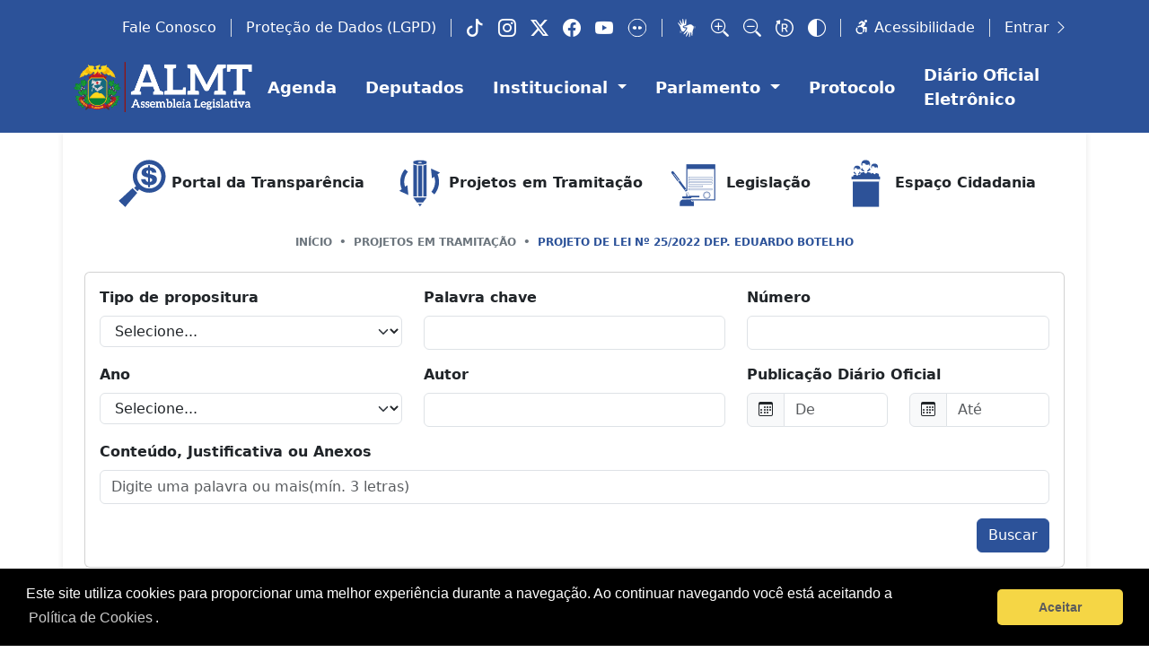

--- FILE ---
content_type: text/html; charset=UTF-8
request_url: https://www.al.mt.gov.br/proposicao/cpdoc/107270/visualizar
body_size: 13166
content:
<!DOCTYPE html>
<html lang="pt-BR">
    <head>
        <meta charset="UTF-8">
        <title>
                Projeto de lei nº 25/2022 Dep. Eduardo Botelho - Projeto em Tramitação
        </title>
        <meta name="viewport" content="width=device-width, initial-scale=1.0, maximum-scale=1.0, user-scalable=no">
        <meta name="description" content="Assembleia Legislativa do Estado de Mato Grosso">
        <meta name="keywords" content="assembleia, mt, mato grosso, assembleia legislativa, legislativa, leis, proposições, notícias, imagens">
        <meta name="cookie-consent" content="">
                <link rel="icon" type="image/png" href="/favicon.png"/>

                    <link rel="stylesheet" href="/build/457.e2e271ab.css" data-turbo-track="reload"><link rel="stylesheet" href="/build/app.6a14e905.css" data-turbo-track="reload">
        
        
                    <script src="/build/runtime.b696f33f.js" defer data-turbo-track="reload"></script><script src="/build/457.1306a6b6.js" defer data-turbo-track="reload"></script><script src="/build/app.ee069de9.js" defer data-turbo-track="reload"></script>
        
            </head>
    <body>
        
                            <div id="front-top-menu" class="bg-primary d-none d-lg-block d-print-none pt-3" data-controller="top-menu">
    <div class="container d-flex justify-content-end align-items-center text-white">
        
        <a href="/institucional/ouvidoria-geral" class="btn-icon text-nowrap">Fale Conosco</a>
        <div class="divider mx-2"></div>
        <a href="/lgpd" class="btn-icon text-nowrap">
            <span class="d-none d-xl-block">Proteção de Dados (LGPD)</span>
            <span class="d-block d-xl-none">LGPD</span>
        </a>
        <div class="divider mx-2"></div>
        <div class="d-flex justify-content-center align-items-center fs-20 ">
    <a href="https://www.tiktok.com/@assembleiamt" class="btn-icon" target="_blank" rel="noopener">
        <i class="bi bi-tiktok"></i>
    </a>
    <a href="https://www.instagram.com/assembleiamt/" class="btn-icon" target="_blank" rel="noopener">
        <i class="bi bi-instagram"></i>
    </a>
    <a href="https://twitter.com/@assembleiamt" class="btn-icon" target="_blank" rel="noopener">
        <i class="bi bi-twitter-x"></i>
    </a>
    <a href="https://www.facebook.com/pages/Assembleia-Legislativa-do-Estado-de-Mato-Grosso/175136909200706?sk=wall" class="btn-icon" target="_blank" rel="noopener">
        <i class="bi bi-facebook"></i>
    </a>
    <a href="https://www.youtube.com/channel/UCIxlLEYzjWPLb_CXpc-e74w" class="btn-icon" target="_blank" rel="noopener">
        <i class="bi bi-youtube"></i>
    </a>
    <a href="https://www.flickr.com/photos/almatogrosso/" class="btn-icon" target="_blank" rel="noopener">
        <svg version="1.0" xmlns="http://www.w3.org/2000/svg" width="24.000000pt" height="24.000000pt" viewbox="0 0 24.000000 24.000000" preserveaspectratio="xMidYMid meet">
            <g transform="translate(0.000000,24.000000) scale(0.100000,-0.100000)" fill="#ffffff" stroke="none">
                <path d="M44 196 c-48 -48 -48 -104 0 -152 28 -28 42 -34 76 -34 34 0 48 6 76 34 28 28 34 42 34 76 0 34 -6 48 -34 76 -28 28 -42 34 -76 34 -34 0 -48 -6 -76 -34z m147 -5 c64 -65 20 -171 -71 -171 -58 0 -100 42 -100 100 0 91 106 135 171 71z"/>
                <path d="M65 130 c-9 -15 4 -30 26 -30 12 0 19 7 19 20 0 21 -33 29 -45 10z"/>
                <path d="M130 120 c0 -16 5 -21 23 -18 12 2 22 10 22 18 0 8 -10 16 -22 18 -18 3 -23 -2 -23 -18z"/>
            </g>
        </svg>
    </a>
</div>
        <div class="divider mx-2"></div>
        <div class="d-flex justify-content-center align-items-center ">
    <button type="button" class="vlibras-button btn-icon fs-20" title="Iniciar intérprete de Libras">
        <svg version="1.0" xmlns="http://www.w3.org/2000/svg" width="83.000000pt" height="89.000000pt" viewbox="0 0 83.000000 89.000000" preserveaspectratio="xMidYMid meet">
            <g transform="translate(0.000000,89.000000) scale(0.100000,-0.100000)" fill="#fff" stroke="none">
                <path d="M225 730 c4 -77 3 -120 -3 -120 -6 0 -31 41 -56 90 -27 51 -53 90-61 90 -23 0 -18 -21 27 -124 23 -53 39 -98 36 -101 -11 -11 -34 8 -77 61 -42 52 -71 69 -71 40 0 -7 24 -51 54 -97 41 -65 58 -102 71 -162 21 -100 50 -137 106 -135 35 1 43 7 77 52 54 72 77 116 51 101 -18 -12 -95 5 -118 26 -24 23 -28 61 -7 78 7 6 40 18 72 27 32 8 59 16 60 17 1 1 4 59 8 130 7 124 6 127 -14 127 -11 0 -20 -1 -20 -2 0 -16 -42 -213 -46 -217 -11 -11 -21 23 -34 107 -15 106 -25 132 -46 132 -15 0 -16 -12 -9 -120z"/>
                <path d="M451 560 c-46 -22 -102 -43 -123 -46 -82 -14 -55 -44 40 -44 46 0 64-4 68 -15 11 -27 -16 -80 -91 -180 -41 -55 -75 -105 -75 -112 0 -34 29 -19 101 53 43 43 81 75 85 71 4 -3 -14 -54 -40 -112 -26 -58 -44 -110 -41 -116 15 -23 38 0 88 90 47 84 75 112 70 71 -1 -8 -5 -55 -9 -103 -6 -83 -6 -89 12 -85 19 3 22 14 44 146 7 46 16 72 25 72 13 0 25 -43 25 -94 0 -46 11 -76 26 -76 15 0 16 12 19 140 1 56 8 92 29 143 33 82 37 147 11 162 -10 5 -35 25 -55 43 -53 45 -100 43 -209 -8z"/>
                <path d="M757 485 c3 -33 7 -62 9 -64 9 -10 3 95 -6 109 -6 9 -7 -6 -3 -45z"/>
                <path d="M795 470 c0 -34 4 -55 9 -50 12 12 13 87 1 99 -7 7 -10 -10 -10 -49z"/>
                <path d="M120 307 c0 -21 67 -93 77 -83 4 4 -3 14 -16 22 -12 9 -31 30 -42 48 -14 23 -19 26 -19 13z"/>
                <path d="M102 258 c13 -24 31 -44 40 -46 12 -2 9 6 -12 28 -17 18 -30 38 -30 46 0 8 -5 14 -11 14 -6 0 0 -19 13 -42z"/>
                <path d="M208 3 c117 -2 306 -2 420 0 114 1 18 2 -213 2 -231 0 -324 -1 -207-2z"/>
            </g>
        </svg>
    </button>
    <div class="d-flex align-items-center fs-20" data-controller="zoom">
    <button type="button" class="btn-icon" data-action="zoom#maximizeZoom" data-toggle="tooltip" data-placement="left" title="Aumentar">
        <i class="bi bi-zoom-in"></i>
    </button>
    <button type="button" class="btn-icon" data-action="zoom#minimizeZoom" data-toggle=" tooltip" data-placement=" left" title="Diminuir">
        <i class="bi bi-zoom-out"></i>
    </button>
    <button type="button" class="btn-icon" data-action="zoom#resetZoom" data-toggle="tooltip" data-placement="left" title="Redefinir">
        <i class="bi bi-bootstrap-reboot"></i>
    </button>
</div>

    <button  class="btn-icon fs-20" data-controller="contraste" data-action="contraste#change">
    <i class="bi bi-circle-half"></i>
</button>
    <span class="d-none d-lg-flex align-items-center">
        <span class="divider mx-2"></span>
        <a href="/acessibilidade" class="btn-icon text-nowrap">
            <i class="bi bi-person-wheelchair"></i>
            <span class="d-none d-lg-inline-block">Acessibilidade</span>
        </a>
    </span>
    <span class="d-block d-lg-none">
        <a href="/acessibilidade" class="btn-icon fs-20">
            <i class="bi bi-person-wheelchair"></i>
        </a>
    </span>
</div>

        <div class="divider mx-2"></div>
            <a href="/login" class="btn-icon text-nowrap d-lg-block" data-turbo="false">
        Entrar
        <i class="bi bi-chevron-right"></i>
    </a>

    </div>
</div>
<header class="bg-primary d-print-none sticky-top py-2">
    <nav class="navbar navbar-expand-lg">
    <div class="container flex-wrap flex-xl-nowrap">
        <button class="navbar-toggler" type="button" data-bs-toggle="collapse" data-bs-target="#navbarScroll" aria-controls="navbarScroll" aria-expanded="false" aria-label="Toggle navigation">
            <i class="bi bi-list"></i>
        </button>
        <a class="navbar-brand mx-auto" href="/">
            <img src="/build/images/logo.png" alt="Assembleia Legislativa do Estado de Mato Grosso" class="logo"/>
        </a>
        <a class="btn btn-icon d-block d-lg-none" href="/perfil">
            <i class="bi bi-person-fill"></i>
        </a>
        <div class="collapse navbar-collapse" id="navbarScroll">
            <ul class="navbar-nav d-flex align-items-lg-center">
                            <li class="nav-item">
                            
        <a
            href="/parlamento/agenda/assembleia"
            class="nav-link"
                                >
            Agenda
        </a>
    </li>

    
                            <li class="nav-item">
                            
        <a
            href="/parlamento/deputados"
            class="nav-link"
                                >
            Deputados
        </a>
    </li>

    
                            <li class="nav-item dropdown">
        <a class="nav-link dropdown-toggle" href="#" role="button" data-bs-toggle="dropdown" aria-expanded="false">
            Institucional
        </a>
        <ul class="dropdown-menu">
                                            <li class="">
                            
        <a
            href="https://www.gov.br/mj/pt-br/acesso-a-informacao/acoes-e-programas/desaparecidos/cadastro-nacional-de-pessoas-desaparecidas"
            class="dropdown-item link-primary"
                        target="_blank"        >
            Cadastro Nacional de Pessoas Desaparecidas
        </a>
    </li>

    
                                            <li class="">
                            
        <a
            href="/institucional/controle-interno"
            class="dropdown-item link-primary"
                                >
            Controle Interno
        </a>
    </li>

    
                                            <li class="">
                            
        <a
            href="/institucional/escola-legislativo"
            class="dropdown-item link-primary"
                                >
            Escola do Legislativo
        </a>
    </li>

    
                                            <li class="">
                            
        <a
            href="/institucional/espaco-cidadania"
            class="dropdown-item link-primary"
                                >
            Espaço Cidadania
        </a>
    </li>

    
                                            <li class="">
                            
        <a
            href="/institucional/estrutura-organizacional"
            class="dropdown-item link-primary"
                                >
            Estrutura Organizacional
        </a>
    </li>

    
                                            <li class="">
                            
        <a
            href="/institucional/evento"
            class="dropdown-item link-primary"
                                >
            Evento
        </a>
    </li>

    
                                            <li class="">
                            
        <a
            href="/institucional/historia"
            class="dropdown-item link-primary"
                                >
            História
        </a>
    </li>

    
                                            <li class="">
                            
        <a
            href="/institucional/instituto-memoria"
            class="dropdown-item link-primary"
                                >
            Instituto Memória
        </a>
    </li>

    
                                            <li class="">
                            
        <a
            href="/institucional/ouvidoria-geral"
            class="dropdown-item link-primary"
                                >
            Ouvidoria-Geral
        </a>
    </li>

    
                                            <li class="">
                            
        <a
            href="/institucional/planejamento-estrategico"
            class="dropdown-item link-primary"
                                >
            Planejamento Estratégico
        </a>
    </li>

    
                                            <li class="">
                            
        <a
            href="/institucional/procuradoria-geral"
            class="dropdown-item link-primary"
                                >
            Procuradoria-Geral
        </a>
    </li>

    
                                            <li class="">
                            
        <a
            href="/institucional/procuradoria-especial-mulher"
            class="dropdown-item link-primary"
                                >
            Procuradoria Especial da Mulher
        </a>
    </li>

    
                                            <li class="">
                            
        <a
            href="/institucional/radio-assembleia"
            class="dropdown-item link-primary"
                                >
            Rádio Assembleia
        </a>
    </li>

    
                                            <li class="">
                            
        <a
            href="/institucional/responsabilidade-social/"
            class="dropdown-item link-primary"
                                >
            Responsabilidade Social
        </a>
    </li>

    
                                            <li class="">
                            
        <a
            href="/institucional/secretaria-gestao-pessoas"
            class="dropdown-item link-primary"
                                >
            Secretaria de Gestão de Pessoas
        </a>
    </li>

    
                                            <li class="">
                            
        <a
            href="/institucional/sistema-gestao-integrado"
            class="dropdown-item link-primary"
                                >
            Sistema de Gestão Integrado
        </a>
    </li>

    
                                            <li class="">
                            
        <a
            href="/institucional/teatro"
            class="dropdown-item link-primary"
                                >
            Teatro Zulmira Canavarros
        </a>
    </li>

    
                                            <li class="">
                            
        <a
            href="/institucional/tv"
            class="dropdown-item link-primary"
                                >
            TV Assembleia
        </a>
    </li>

    
                    </ul>
    </li>

    
                            <li class="nav-item dropdown">
        <a class="nav-link dropdown-toggle" href="#" role="button" data-bs-toggle="dropdown" aria-expanded="false">
            Parlamento
        </a>
        <ul class="dropdown-menu">
                                            <li class="">
                            
        <a
            href="/parlamento/ciafo"
            class="dropdown-item link-primary"
                                >
            Acompanhamento Financeiro e Orçamentário
        </a>
    </li>

    
                                            <li class="">
                            
        <a
            href="/parlamento/documentos/atos-mesa-diretora"
            class="dropdown-item link-primary"
                                >
            Atos da Mesa Diretora
        </a>
    </li>

    
                                            <li class="">
                            
        <a
            href="/parlamento/camara/setorial"
            class="dropdown-item link-primary"
                                >
            Câmara Setorial Temática
        </a>
    </li>

    
                                            <li class="">
                            
        <a
            href="/parlamento/comissao-parlamentar"
            class="dropdown-item link-primary"
                                >
            Comissão Parlamentar
        </a>
    </li>

    
                                            <li class="">
                            
        <a
            href="/parlamento/contas-de-governo"
            class="dropdown-item link-primary"
                                >
            Contas de Governo
        </a>
    </li>

    
                                            <li class="">
                            
        <a
            href="/parlamento/documentos/parlamentares"
            class="dropdown-item link-primary"
                                >
            Documentos Parlamentares
        </a>
    </li>

    
                                            <li class="">
                            
        <a
            href="/parlamento/frente-parlamentar"
            class="dropdown-item link-primary"
                                >
            Frente Parlamentar
        </a>
    </li>

    
                                            <li class="">
                            
        <a
            href="/parlamento/membros-parlamentares"
            class="dropdown-item link-primary"
                                >
            Membros Parlamentares
        </a>
    </li>

    
                                            <li class="">
                            
        <a
            href="/parlamento/mesa-diretora"
            class="dropdown-item link-primary"
                                >
            Mesa Diretora
        </a>
    </li>

    
                                            <li class="">
                            
        <a
            href="/parlamento/ordem-do-dia"
            class="dropdown-item link-primary"
                                >
            Ordem do Dia
        </a>
    </li>

    
                                            <li class="">
                            
        <a
            href="/parlamento/parlamento-jovem"
            class="dropdown-item link-primary"
                                >
            Parlamento Jovem
        </a>
    </li>

    
                                            <li class="">
                            
        <a
            href="/parlamento/secretaria-servicos-legislativos"
            class="dropdown-item link-primary"
                                >
            Secretaria de Serviços Legislativos
        </a>
    </li>

    
                                            <li class="">
                            
        <a
            href="/parlamento/subsidio/"
            class="dropdown-item link-primary"
                                >
            Subsídios
        </a>
    </li>

    
                                            <li class="">
                            
        <a
            href="/parlamento/verba-indenizatoria"
            class="dropdown-item link-primary"
                                >
            Verba Indenizatória
        </a>
    </li>

    
                    </ul>
    </li>

    
                            <li class="nav-item">
                            
        <a
            href="/protocolo"
            class="nav-link"
                                >
            Protocolo
        </a>
    </li>

    
                            <li class="nav-item">
                            
        <a
            href="http://diariooficial.al.mt.gov.br/"
            class="nav-link"
                        target="_blank"        >
            Diário Oficial Eletrônico
        </a>
    </li>

    
                            <li class="nav-item">
                            
        <a
            href="/lgpd"
            class="nav-link d-lg-none"
                                >
            Proteção de Dados (LGPD)
        </a>
    </li>

    
                            <li class="nav-item">
                            
        <a
            href="/institucional/ouvidoria-geral"
            class="nav-link d-lg-none"
                                >
            Fale Conosco
        </a>
    </li>

    
    </ul>




            <div id="navbar-login-button" class="d-none ms-auto">
                    <a href="/login" class="btn-icon text-nowrap d-lg-block" data-turbo="false">
        Entrar
        <i class="bi bi-chevron-right"></i>
    </a>

            </div>
        </div>
    </div>
</nav>

</header>
<div class="d-none d-print-block">
    <div class="container">
        <div class="row">
            <div class="col-12 text-center">
                <img alt="Brasão" src="/build/images/brasao.png" />
                <h1 class="fs-18 mb-3">Assembleia Legislativa do Estado de Mato Grosso</h1>
            </div>
        </div>
    </div>
</div>

                        <div class="container container-box-shadow p-0">
                <div class="container d-block d-lg-none d-print-none border-bottom">
                    <div class="d-flex justify-content-center align-items-center fs-20 pt-2">
    <a href="https://www.tiktok.com/@assembleiamt" class="btn-icon" target="_blank" rel="noopener">
        <i class="bi bi-tiktok"></i>
    </a>
    <a href="https://www.instagram.com/assembleiamt/" class="btn-icon" target="_blank" rel="noopener">
        <i class="bi bi-instagram"></i>
    </a>
    <a href="https://twitter.com/@assembleiamt" class="btn-icon" target="_blank" rel="noopener">
        <i class="bi bi-twitter-x"></i>
    </a>
    <a href="https://www.facebook.com/pages/Assembleia-Legislativa-do-Estado-de-Mato-Grosso/175136909200706?sk=wall" class="btn-icon" target="_blank" rel="noopener">
        <i class="bi bi-facebook"></i>
    </a>
    <a href="https://www.youtube.com/channel/UCIxlLEYzjWPLb_CXpc-e74w" class="btn-icon" target="_blank" rel="noopener">
        <i class="bi bi-youtube"></i>
    </a>
    <a href="https://www.flickr.com/photos/almatogrosso/" class="btn-icon" target="_blank" rel="noopener">
        <svg version="1.0" xmlns="http://www.w3.org/2000/svg" width="24.000000pt" height="24.000000pt" viewbox="0 0 24.000000 24.000000" preserveaspectratio="xMidYMid meet">
            <g transform="translate(0.000000,24.000000) scale(0.100000,-0.100000)" fill="#ffffff" stroke="none">
                <path d="M44 196 c-48 -48 -48 -104 0 -152 28 -28 42 -34 76 -34 34 0 48 6 76 34 28 28 34 42 34 76 0 34 -6 48 -34 76 -28 28 -42 34 -76 34 -34 0 -48 -6 -76 -34z m147 -5 c64 -65 20 -171 -71 -171 -58 0 -100 42 -100 100 0 91 106 135 171 71z"/>
                <path d="M65 130 c-9 -15 4 -30 26 -30 12 0 19 7 19 20 0 21 -33 29 -45 10z"/>
                <path d="M130 120 c0 -16 5 -21 23 -18 12 2 22 10 22 18 0 8 -10 16 -22 18 -18 3 -23 -2 -23 -18z"/>
            </g>
        </svg>
    </a>
</div>
                    <div class="d-flex justify-content-center align-items-center py-2">
    <button type="button" class="vlibras-button btn-icon fs-20" title="Iniciar intérprete de Libras">
        <svg version="1.0" xmlns="http://www.w3.org/2000/svg" width="83.000000pt" height="89.000000pt" viewbox="0 0 83.000000 89.000000" preserveaspectratio="xMidYMid meet">
            <g transform="translate(0.000000,89.000000) scale(0.100000,-0.100000)" fill="#fff" stroke="none">
                <path d="M225 730 c4 -77 3 -120 -3 -120 -6 0 -31 41 -56 90 -27 51 -53 90-61 90 -23 0 -18 -21 27 -124 23 -53 39 -98 36 -101 -11 -11 -34 8 -77 61 -42 52 -71 69 -71 40 0 -7 24 -51 54 -97 41 -65 58 -102 71 -162 21 -100 50 -137 106 -135 35 1 43 7 77 52 54 72 77 116 51 101 -18 -12 -95 5 -118 26 -24 23 -28 61 -7 78 7 6 40 18 72 27 32 8 59 16 60 17 1 1 4 59 8 130 7 124 6 127 -14 127 -11 0 -20 -1 -20 -2 0 -16 -42 -213 -46 -217 -11 -11 -21 23 -34 107 -15 106 -25 132 -46 132 -15 0 -16 -12 -9 -120z"/>
                <path d="M451 560 c-46 -22 -102 -43 -123 -46 -82 -14 -55 -44 40 -44 46 0 64-4 68 -15 11 -27 -16 -80 -91 -180 -41 -55 -75 -105 -75 -112 0 -34 29 -19 101 53 43 43 81 75 85 71 4 -3 -14 -54 -40 -112 -26 -58 -44 -110 -41 -116 15 -23 38 0 88 90 47 84 75 112 70 71 -1 -8 -5 -55 -9 -103 -6 -83 -6 -89 12 -85 19 3 22 14 44 146 7 46 16 72 25 72 13 0 25 -43 25 -94 0 -46 11 -76 26 -76 15 0 16 12 19 140 1 56 8 92 29 143 33 82 37 147 11 162 -10 5 -35 25 -55 43 -53 45 -100 43 -209 -8z"/>
                <path d="M757 485 c3 -33 7 -62 9 -64 9 -10 3 95 -6 109 -6 9 -7 -6 -3 -45z"/>
                <path d="M795 470 c0 -34 4 -55 9 -50 12 12 13 87 1 99 -7 7 -10 -10 -10 -49z"/>
                <path d="M120 307 c0 -21 67 -93 77 -83 4 4 -3 14 -16 22 -12 9 -31 30 -42 48 -14 23 -19 26 -19 13z"/>
                <path d="M102 258 c13 -24 31 -44 40 -46 12 -2 9 6 -12 28 -17 18 -30 38 -30 46 0 8 -5 14 -11 14 -6 0 0 -19 13 -42z"/>
                <path d="M208 3 c117 -2 306 -2 420 0 114 1 18 2 -213 2 -231 0 -324 -1 -207-2z"/>
            </g>
        </svg>
    </button>
    <div class="d-flex align-items-center fs-20" data-controller="zoom">
    <button type="button" class="btn-icon" data-action="zoom#maximizeZoom" data-toggle="tooltip" data-placement="left" title="Aumentar">
        <i class="bi bi-zoom-in"></i>
    </button>
    <button type="button" class="btn-icon" data-action="zoom#minimizeZoom" data-toggle=" tooltip" data-placement=" left" title="Diminuir">
        <i class="bi bi-zoom-out"></i>
    </button>
    <button type="button" class="btn-icon" data-action="zoom#resetZoom" data-toggle="tooltip" data-placement="left" title="Redefinir">
        <i class="bi bi-bootstrap-reboot"></i>
    </button>
</div>

    <button  class="btn-icon fs-20" data-controller="contraste" data-action="contraste#change">
    <i class="bi bi-circle-half"></i>
</button>
    <span class="d-none d-lg-flex align-items-center">
        <span class="divider mx-2"></span>
        <a href="/acessibilidade" class="btn-icon text-nowrap">
            <i class="bi bi-person-wheelchair"></i>
            <span class="d-none d-lg-inline-block">Acessibilidade</span>
        </a>
    </span>
    <span class="d-block d-lg-none">
        <a href="/acessibilidade" class="btn-icon fs-20">
            <i class="bi bi-person-wheelchair"></i>
        </a>
    </span>
</div>

                </div>
                <section class="mb-4 px-4 pt-md-4 d-print-none border-bottom border-bottom-md-0">
    <div class="container front-cards-destaque d-flex flex-column flex-md-row justify-content-md-evenly align-items-md-center">
        <a href="/transparencia/" class="d-flex justify-content-center align-items-center px-2 py-3 py-md-0 border-bottom border-bottom-md-0">
            <svg class="d-none d-md-block" data-name="Camada 1" xmlns="http://www.w3.org/2000/svg" viewbox="0 0 56 56">
                <defs>
                    <style>
                        .cls-1 {
                            fill: #2d5298;
                            stroke-width: 0;
                        }
                    </style>
                </defs>
                <g>
                    <path class="cls-1" d="m20.16,32.29c.63-.56,1.24-1.09,1.85-1.62-5.48-7.43-3.35-17.23,3.2-22.13,6.25-4.67,15.28-3.99,20.72,1.66,5.59,5.81,5.97,14.81.92,20.97-5.12,6.25-14.61,7.95-21.84,2.54-.54.61-1.07,1.22-1.59,1.81-1.1-1.08-2.16-2.13-3.27-3.22Zm2.8-11.1c0,6.44,5.26,11.69,11.69,11.66,6.47-.03,11.63-5.19,11.64-11.64.01-6.49-5.2-11.69-11.69-11.67-6.44.02-11.64,5.23-11.64,11.65Z"/>
                    <polygon class="cls-1" points="11.6 50.56 5.6 44.61 18.61 32.54 23.22 37.07 11.6 50.56"/>
                    <polygon class="cls-1" points="11.6 50.56 5.6 44.61 7.14 43.18 13.01 48.93 11.6 50.56"/>
                </g>
                <path class="cls-1" d="m35.33,12.5c1.15.11,2.22.25,3.22.72,1.87.88,2.89,2.34,3.06,4.44h-4.26c-.08-1.21-.79-1.86-1.98-2.05v3.45c.67.16,1.35.31,2.03.48,1.03.26,2.05.57,2.94,1.18,1.06.72,1.65,1.71,1.72,3.02.15,3.05-1.74,4.92-4.35,5.58-.75.19-1.53.26-2.35.4v1.85h-1.68v-1.86c-.75-.13-1.48-.2-2.18-.38-1.79-.44-3.21-1.4-4.04-3.1-.34-.7-.48-1.45-.51-2.26h4.24c.1,1.5,1.01,2.28,2.44,2.62v-4.21c-.96-.25-1.92-.46-2.85-.77-.65-.21-1.3-.5-1.87-.87-1.4-.91-1.74-2.3-1.53-3.88.31-2.33,1.99-3.62,4.21-4.1.66-.14,1.34-.2,2.06-.3v-1.86h1.68v1.9Zm.05,10.25v3.85c.58-.06,1.09-.26,1.53-.61.81-.63,1-1.99-.17-2.62-.42-.23-.88-.4-1.37-.62Zm-1.74-4.01v-3.29c-.43.15-.84.24-1.18.44-.75.43-.88,1.48-.23,2.02.39.32.88.53,1.41.84Z"/>
            </svg>
            Portal da Transparência
        </a>
        <a href="/proposicao" class="d-flex justify-content-center align-items-center px-2 py-3 py-md-0 border-bottom border-bottom-md-0">
            <svg class="d-none d-md-block" data-name="Camada 1" xmlns="http://www.w3.org/2000/svg" viewbox="0 0 56 56">
                <defs>
                    <style>
                        .cls-1 {
                            fill: #2c5298;
                            stroke-width: 0;
                        }
                    </style>
                </defs>
                <g>
                    <path class="cls-1" d="m14,31.23c-1.69-4.91-.68-10.41,2.75-14.43l-2.9-2.48c-4.57,5.35-5.72,12.78-3.05,19.22l-2.33,1.68,8.69,3.9-.97-9.47-2.18,1.57Z"/>
                    <path class="cls-1" d="m47.54,17.61l-8.69-3.9.97,9.47,2.18-1.57c1.69,4.91.68,10.41-2.75,14.43l2.9,2.48c4.57-5.35,5.72-12.78,3.05-19.22l2.33-1.68Z"/>
                </g>
                <polygon class="cls-1" points="21.94 9.92 21.94 40.41 25.46 40.41 25.46 10.87 21.94 9.92"/>
                <g>
                    <rect class="cls-1" x="26.56" y="10.87" width="3.86" height="29.54"/>
                    <polygon class="cls-1" points="31.53 10.87 31.53 40.41 34.66 40.41 34.66 9.92 31.53 10.87"/>
                </g>
                <g>
                    <polygon class="cls-1" points="34.66 41.66 21.94 41.66 25.42 46.31 31.19 46.31 34.66 41.66"/>
                    <polygon class="cls-1" points="28.3 50.17 30.26 47.56 26.35 47.56 28.3 50.17"/>
                </g>
                <path class="cls-1" d="m31.53,5.83h-6.07l-3.52.95v2.18l3.52.95h6.07l3.14-.95v-2.18l-3.14-.95Zm-1.49,1.77v.57l-.86.26h-1.66l-.96-.26v-.6l.96-.26h1.66l.86.26v.02Z"/>
            </svg>
            Projetos em Tramitação
        </a>
        <a href="/norma-juridica" class="d-flex justify-content-center align-items-center px-2 py-3 py-md-0 border-bottom border-bottom-md-0">
            <svg class="d-none d-md-block" data-name="Camada 1" xmlns="http://www.w3.org/2000/svg" viewbox="0 0 56 56">
                <defs>
                    <style>
                        .cls-1 {
                            fill: #2d5298;
                        }

                        .cls-1,
                        .cls-2,
                        .cls-3 {
                            stroke-width: 0;
                        }

                        .cls-4 {
                            stroke-width: 0.25px;
                        }

                        .cls-4,
                        .cls-5,
                        .cls-6 {
                            fill: none;
                            stroke: #2d5298;
                            stroke-miterlimit: 10;
                        }

                        .cls-2 {
                            fill: #526687;
                        }

                        .cls-3 {
                            fill: #fff;
                        }

                        .cls-6 {
                            stroke-width: 0.5px;
                        }
                    </style>
                </defs>
                <rect class="cls-5" x="18.21" y="10.14" width="26.79" height="33.69"/>
                <rect class="cls-1" x="18.21" y="10.14" width="26.79" height="4.04"/>
                <rect class="cls-4" x="19.92" y="21.87" width="22.78" height="1.43"/>
                <rect class="cls-4" x="19.92" y="24.65" width="22.78" height="1.43"/>
                <rect class="cls-4" x="19.92" y="27.42" width="22.78" height="1.43"/>
                <rect class="cls-4" x="19.92" y="32.96" width="22.78" height="1.43"/>
                <rect class="cls-1" x="19.92" y="39.89" width="10.35" height="1.43"/>
                <rect class="cls-4" x="19.92" y="30.19" width="13.57" height="1.43"/>
                <g>
                    <circle class="cls-6" cx="37.38" cy="39.37" r="3.25"/>
                    <path class="cls-4" d="m39.83,39.37c0,1.36-1.1,2.45-2.45,2.45s-2.45-1.1-2.45-2.45,1.1-2.45,2.45-2.45,2.45,1.1,2.45,2.45Z"/>
                </g>
                <g>
                    <path class="cls-1" d="m25.05,49.77h-13.69v-2.81c0-1.98,1.6-3.58,3.58-3.58h6.53c1.98,0,3.58,1.6,3.58,3.58v2.81Z"/>
                    <rect class="cls-3" x="14.73" y="42.33" width="6.89" height="1.05"/>
                    <rect class="cls-1" x="13.67" y="40.47" width="9.07" height="1.86" rx=".92" ry=".92"/>
                    <path class="cls-2" d="m23.32,44.38c.47.33.71.8.54,1.05-.17.25-.7.19-1.17-.14-.47-.33-.71-.8-.54-1.05s.7-.19,1.17.14Z"/>
                </g>
                <g>
                    <rect class="cls-1" x="10.92" y="17.29" width="2" height="20.12" transform="translate(-13.98 12.55) rotate(-36.7)"/>
                    <rect class="cls-3" x="9.44" y="25.02" width="2" height=".7" transform="translate(-13.09 11.27) rotate(-36.7)"/>
                    <polygon class="cls-3" points="20.76 39.21 18.33 38.49 17.13 36.02 18.74 34.82 20.83 36.65 20.76 39.21"/>
                    <path class="cls-1" d="m3.83,16.47h-.02c-.54.41-.65,1.17-.25,1.71l5.7,7.64,1.96-1.46-5.7-7.64c-.4-.54-1.16-.65-1.7-.25Z"/>
                    <path class="cls-3" d="m5.55,18.81h0c-.12.09-.14.26-.05.38l5.07,6.81.66.43-.25-.74-5.05-6.81c-.09-.12-.26-.14-.38-.06Z"/>
                    <rect class="cls-3" x="15.92" y="33.78" width="2" height=".58" transform="translate(-17.06 16.98) rotate(-36.88)"/>
                    <path class="cls-1" d="m19.37,36.75c-.12-.16-.34-.19-.5-.07s-.19.34-.07.5c.1.13.26.17.4.12l1.39,1.86.17.06v-.17s-1.39-1.87-1.39-1.87c.09-.12.09-.29,0-.42Z"/>
                </g>
            </svg>
            Legislação
        </a>
        <a href="/institucional/espaco-cidadania" class="d-flex justify-content-center align-items-center px-2 py-3 py-md-0">
            <svg class="d-none d-md-block" data-name="Camada 1" xmlns="http://www.w3.org/2000/svg" viewbox="0 0 56 56">
                <defs>
                    <style>
                        .cls-1 {
                            fill: #2d5298;
                        }

                        .cls-1,
                        .cls-2 {
                            stroke-width: 0;
                        }

                        .cls-2 {
                            fill: #fff;
                        }
                    </style>
                </defs>
                <g>
                    <path class="cls-1" d="m31.56,12.62h-7.3s.49,1.49-1.11,1.84c1.6,2.91,4.37,1.72,4.76,1.54.39.19,3.16,1.38,4.76-1.54-1.6-.35-1.11-1.84-1.11-1.84Z"/>
                    <rect class="cls-2" x="26.55" y="14.78" width="2.75" height="3.95"/>
                    <path class="cls-1" d="m22.34,22.3s.27-4.26,1.02-4.45c.21-.14,2.89-.86,2.99-.88h0c.09-.02.17-.07.23,0,0,0-.1,1.47,1.36,1.49,1.47-.02,1.36-1.49,1.36-1.49.06-.07.14-.02.23,0h0c.09.02,2.78.73,2.99.88.75.19,1.02,4.45,1.02,4.45h-11.2Z"/>
                    <path class="cls-2" d="m27.93,16.58c-5.17-2.15-3.64-7.44-3.64-7.44,0,0,.18-2.44,3.55-2.44,2.94,0,3.66,2.5,3.66,2.5,0,0,1.39,5.43-3.57,7.38Z"/>
                    <path class="cls-1" d="m31.97,10.64c-.35-.08-.73.6-.73.6l-.15-2.58s.61,2.08-3.23,1.46c.71-1.66-3.04-1.47-3.04-1.47,0,0-.31,2.82-.3,2.71-.19-.73-.7-.65-.7-.65,0,0-1.11-5.18,4.08-5.18s4.08,4.96,4.07,5.11Z"/>
                </g>
                <g>
                    <path class="cls-1" d="m22.38,16.13h-5.36s.36,1.09-.82,1.35c1.18,2.14,3.21,1.26,3.5,1.13.29.14,2.32,1.01,3.5-1.13-1.17-.26-.82-1.35-.82-1.35Z"/>
                    <rect class="cls-2" x="18.7" y="17.72" width="2.02" height="2.9"/>
                    <path class="cls-1" d="m15.61,23.23s.2-3.13.75-3.26c.15-.11,2.12-.63,2.19-.64h0c.06-.01.12-.05.17,0,0,0-.08,1.08,1,1.1,1.08-.02,1-1.1,1-1.1.04-.05.1-.01.17,0h0c.07.01,2.04.54,2.19.64.55.14.75,3.26.75,3.26h-8.22Z"/>
                    <path class="cls-2" d="m19.71,19.03c-3.79-1.58-2.67-5.46-2.67-5.46,0,0,.13-1.79,2.61-1.79,2.16,0,2.69,1.83,2.69,1.83,0,0,1.02,3.99-2.62,5.42Z"/>
                    <path class="cls-1" d="m22.68,14.67c-.26-.06-.54.44-.54.44l-.11-1.89s.45,1.52-2.37,1.07c.52-1.22-2.23-1.08-2.23-1.08,0,0-.23,2.07-.22,1.99-.14-.53-.51-.48-.51-.48,0,0-.81-3.8,2.99-3.8s2.99,3.64,2.98,3.75Z"/>
                </g>
                <g>
                    <rect class="cls-2" x="35.34" y="16.26" width="2.16" height="3.1"/>
                    <path class="cls-1" d="m32.03,22.16s.21-3.35.8-3.49c.16-.11,2.27-.68,2.35-.69h0c.07-.01.13-.05.18,0,0,0-.08,1.15,1.07,1.17,1.15-.02,1.07-1.17,1.07-1.17.05-.05.11-.01.18,0h0c.07.01,2.18.57,2.35.69.59.15.8,3.49.8,3.49h-8.8Z"/>
                    <path class="cls-2" d="m36.43,17.67c-4.06-1.69-2.86-5.84-2.86-5.84,0,0,.14-1.92,2.79-1.92,2.31,0,2.88,1.96,2.88,1.96,0,0,1.09,4.27-2.8,5.8Z"/>
                    <path class="cls-1" d="m39.6,13c-.28-.06-.58.47-.58.47l-.11-2.03s.48,1.63-2.54,1.15c.56-1.3-2.39-1.16-2.39-1.16,0,0-.24,2.22-.23,2.13-.15-.57-.55-.51-.55-.51,0,0-.87-4.07,3.2-4.07s3.2,3.9,3.2,4.01Z"/>
                </g>
                <g>
                    <rect class="cls-1" x="14.31" y="21.41" width="27.38" height="2.65"/>
                    <rect class="cls-1" x="15.53" y="24.06" width="25.14" height="26.41"/>
                    <rect class="cls-2" x="15.53" y="24.06" width="25.14" height="2.18"/>
                </g>
            </svg>
            Espaço Cidadania
        </a>
    </div>
</section>

                <main class="mx-4">
                                                                            <nav aria-label="breadcrumb" class="mb-4 d-print-none">
        <ol class="breadcrumb justify-content-center text-uppercase text-gray  fw-bold">
                                                <li class="breadcrumb-item">
                                                    <a href="/" class="link-gray">Início</a>
                                            </li>
                                                                <li class="breadcrumb-item">
                                                    <a href="/proposicao" class="link-gray">Projetos em tramitação</a>
                                            </li>
                                                                <li class="breadcrumb-item active" aria-current="page">Projeto de lei nº 25/2022 Dep. Eduardo Botelho</li>
                                    </ol>
    </nav>

                                            
                        <div class="d-none d-print-block border p-3 mb-3">
    <h1 class="fs-20">Relatório: Projetos em tramitação</h1>
    <p>
        Gerado em:
        20/01/2026 20:45:34
    </p>
    
    <div class="search-result-filters">
                                                    </div>
</div>


    <div class="card mb-4 d-print-none">
    <div class="card-body">
        <form name="almt_form_proposicao_search_proposicao" method="get" action="/proposicao">
        
        <div class="row">
            <div class="col-md-4">
                <div class="mb-3"><label class="form-label" for="almt_form_proposicao_search_proposicao_tipoPropositura">Tipo de propositura</label><select id="almt_form_proposicao_search_proposicao_tipoPropositura" name="almt_form_proposicao_search_proposicao[tipoPropositura]" class="form-select"><option value="">Selecione...</option><option value="6">Indicação</option><option value="10">Moção de aplausos</option><option value="8">Moção de congratulação</option><option value="16">Moção de louvor</option><option value="9">Moção de pesar</option><option value="19">Moção de repúdio</option><option value="20">Moção de solidariedade</option><option value="15">Ofício</option><option value="3">Projeto de decreto legislativo</option><option value="11">Projeto de emenda constitucional</option><option value="1">Projeto de lei</option><option value="2">Projeto de lei complementar</option><option value="4">Projeto de resolução</option><option value="7">Requerimento</option><option value="5">Veto</option></select></div>
            </div>
            <div class="col-md-4">
                <div class="mb-3"><label for="almt_form_proposicao_search_proposicao_palavraChave" class="form-label">Palavra chave</label><input type="text" id="almt_form_proposicao_search_proposicao_palavraChave" name="almt_form_proposicao_search_proposicao[palavraChave]" name="truta" class="form-control" /></div>
            </div>
            <div class="col-md-4">
                <div class="mb-3"><label for="almt_form_proposicao_search_proposicao_numeroPropositura" class="form-label">Número</label>    <input type="text" id="almt_form_proposicao_search_proposicao_numeroPropositura" name="almt_form_proposicao_search_proposicao[numeroPropositura]" min="1" data-grouping="false" data-allow-minus="false" data-controller="mascara" data-mascara-target="field" data-type="integer" class="form-control" /></div>
            </div>
        </div>
        <div class="row">
            <div class="col-md-4">
                <div class="mb-3"><label class="form-label" for="almt_form_proposicao_search_proposicao_ano">Ano</label><select id="almt_form_proposicao_search_proposicao_ano" name="almt_form_proposicao_search_proposicao[ano]" class="form-select"><option value="">Selecione...</option><option value="2026">2026</option><option value="2025">2025</option><option value="2024">2024</option><option value="2023">2023</option><option value="2022">2022</option><option value="2021">2021</option><option value="2020">2020</option><option value="2019">2019</option><option value="2018">2018</option><option value="2017">2017</option><option value="2016">2016</option><option value="2015">2015</option><option value="2014">2014</option><option value="2013">2013</option><option value="2012">2012</option><option value="2011">2011</option><option value="2010">2010</option><option value="2009">2009</option><option value="2008">2008</option><option value="2007">2007</option><option value="2006">2006</option><option value="2005">2005</option><option value="2004">2004</option><option value="2003">2003</option><option value="2002">2002</option><option value="2001">2001</option><option value="2000">2000</option><option value="1999">1999</option><option value="1998">1998</option><option value="1997">1997</option><option value="1996">1996</option><option value="1995">1995</option><option value="1994">1994</option><option value="1993">1993</option><option value="1992">1992</option><option value="1991">1991</option><option value="1990">1990</option><option value="1989">1989</option><option value="1988">1988</option><option value="1987">1987</option><option value="1986">1986</option><option value="1985">1985</option><option value="1984">1984</option><option value="1983">1983</option><option value="1982">1982</option><option value="1981">1981</option><option value="1980">1980</option><option value="1979">1979</option><option value="1978">1978</option><option value="1977">1977</option><option value="1976">1976</option><option value="1975">1975</option><option value="1974">1974</option><option value="1973">1973</option><option value="1972">1972</option><option value="1971">1971</option><option value="1970">1970</option><option value="1969">1969</option><option value="1968">1968</option><option value="1967">1967</option><option value="1966">1966</option><option value="1965">1965</option><option value="1964">1964</option><option value="1963">1963</option><option value="1962">1962</option><option value="1961">1961</option><option value="1960">1960</option><option value="1959">1959</option><option value="1958">1958</option><option value="1957">1957</option><option value="1956">1956</option><option value="1955">1955</option><option value="1954">1954</option><option value="1953">1953</option><option value="1952">1952</option><option value="1951">1951</option><option value="1950">1950</option><option value="1949">1949</option><option value="1948">1948</option><option value="1947">1947</option><option value="1946">1946</option><option value="1945">1945</option><option value="1944">1944</option><option value="1943">1943</option><option value="1942">1942</option><option value="1941">1941</option><option value="1940">1940</option><option value="1939">1939</option><option value="1938">1938</option><option value="1937">1937</option><option value="1936">1936</option><option value="1935">1935</option><option value="1934">1934</option><option value="1933">1933</option><option value="1932">1932</option><option value="1931">1931</option><option value="1930">1930</option><option value="1929">1929</option><option value="1928">1928</option><option value="1927">1927</option><option value="1926">1926</option><option value="1925">1925</option><option value="1924">1924</option><option value="1923">1923</option><option value="1922">1922</option><option value="1921">1921</option><option value="1920">1920</option><option value="1919">1919</option><option value="1918">1918</option><option value="1917">1917</option><option value="1916">1916</option><option value="1915">1915</option><option value="1914">1914</option><option value="1913">1913</option><option value="1912">1912</option><option value="1911">1911</option><option value="1910">1910</option><option value="1909">1909</option><option value="1908">1908</option><option value="1907">1907</option><option value="1906">1906</option><option value="1905">1905</option><option value="1904">1904</option><option value="1903">1903</option><option value="1902">1902</option><option value="1901">1901</option><option value="1900">1900</option></select></div>
            </div>
            <div class="col-md-4">
                <div class="mb-3"><label for="almt_form_proposicao_search_proposicao_autor" class="form-label">Autor</label><input type="text" id="almt_form_proposicao_search_proposicao_autor" name="almt_form_proposicao_search_proposicao[autor]" class="form-control" /></div>
            </div>
            <div class="col-md-4">
                <div class="datetime-picker-container">
  <div class="form-group">
          <label class="form-label">Publicação Diário Oficial</label>
        <div class="row">
      <div class="col-md-6 mb-2 mb-md-0">
                                            <div class="input-group">
            <span class="input-group-text">
                <i class="bi bi-calendar3"></i>
            </span>
            <input type="text" id="almt_form_proposicao_search_proposicao_dataPublicacaoInicio" name="almt_form_proposicao_search_proposicao[dataPublicacaoInicio]" placeholder="De" data-datepicker-date-format="DD/MM/YYYY" data-controller="datepicker mascara" data-mascara-target="field" data-type="date" class="form-control" />
        </div>
    
      </div>
      <div class="col-md-6 mb-2 mb-md-0">
                                            <div class="input-group">
            <span class="input-group-text">
                <i class="bi bi-calendar3"></i>
            </span>
            <input type="text" id="almt_form_proposicao_search_proposicao_dataPublicacaoFim" name="almt_form_proposicao_search_proposicao[dataPublicacaoFim]" placeholder="Até" data-datepicker-date-format="DD/MM/YYYY" data-controller="datepicker mascara" data-mascara-target="field" data-type="date" class="form-control" />
        </div>
    
      </div>
    </div>
  </div>
</div>

            </div>
        </div>
        <div class="row">
            <div class="col-12">
                <div class="mb-3"><label for="almt_form_proposicao_search_proposicao_buscaTextual" class="form-label">Conteúdo, Justificativa ou Anexos</label><input type="text" id="almt_form_proposicao_search_proposicao_buscaTextual" name="almt_form_proposicao_search_proposicao[buscaTextual]" min="3" placeholder="Digite uma palavra ou mais(mín. 3 letras)" class="form-control" /></div>
            </div>
        </div>
        <div class="row">
            <div class="col">
                


<button
    class="btn btn-primary float-end"
     type="submit"
>
                    Buscar
    </button>


            </div>
        </div>
        <input type="hidden" id="almt_form_proposicao_search_proposicao__token" name="almt_form_proposicao_search_proposicao[_token]" value="d2ee0f23f411.q3_yuKQDPcR0gxl5Hyn1HyPW80akAbSZCSu5TUmf73w.mAq6i9RKUa8S6U8KbFqFSGKXmTXrUIaqZx3BOT7N2BOYHLuIzWl3j0Tieg" /></form>
    </div>
</div>


    <div class="card text-dark text-bg-light mb-4">
    <div class="card-body">
        <h4 class="fs-16 fw-bold text-justify">Cria o Programa de Mutirões de Cirurgias Eletivas de Mato Grosso com a finalidade de reduzir as filas de espera em conjunto com os Municípios e entidades públicas e privadas sem fins lucrativos.</h4>
        <div class="text-justify fw-normal">
            Projeto de lei nº 25/2022 Dep. Eduardo Botelho
            -
            Protocolo nº 35/2022 -  Processo nº 35/2022
        </div>
                    <div class="row align-items-center my-2">
            <div class="col-10">
                <div class="progress progress-bar-participacao-popular">
                    <div class="progress-bar bg-success" style="width: 50%">
                        <span class="fw-bold">
                            0
                            (0%) Favorável
                        </span>
                    </div>
                    <div class="progress-bar bg-danger" style="width: 50%">
                        <span class="fw-bold">
                            0
                            (0%) Contrário
                        </span>
                    </div>
                </div>
            </div>
            <div class="col-2">
                <a class="btn btn-primary hidden-print" href="/proposicao/cpdoc/votar/107270/favoravel-ou-contrario">
                    <span class="fa fa-user fa-fw"></span>
                    Votar
                </a>
            </div>
        </div>
    
    </div>
</div>


    <div class="card bg-light mb-4">
    <div class="card-body">
        <h4 class="fs-18 fw-bold">Tramitação</h4>
        <hr>
                <turbo-frame id="proposicao-tramitacoes-107270">
                            <div class="mb-1">
                    04/01/2022 - 
                    Lido: 82ª Sessão Ordinária (04/01/2022)
                                                                            </div>
                            <div class="mb-1">
                    23/02/2022 - 
                    Pauta: 05/01/2022 à 16/02/2022
                                                                            </div>
                            <div class="mb-1">
                    23/02/2022 - 
                    Na consultoria p/ despacho
                                                                            </div>
                            <div class="mb-1">
                    24/02/2022 - 
                    Núcleo Social
                                                                            </div>
                            <div class="mb-1">
                    24/02/2022 - 
                    Comissão de Saúde, Previdência e Assistência Social
                                                                            </div>
                            <div class="mb-1">
                    17/03/2022 - 
                    Núcleo Social
                                                                            </div>
                            <div class="mb-1">
                    23/03/2022 - 
                    Núcleo Social
                                                                            </div>
                            <div class="mb-1">
                    23/03/2022 - 
                    Comissão de Saúde, Previdência e Assistência Social
                                                                            </div>
                            <div class="mb-1">
                    24/03/2022 - 
                    Núcleo Social
                                                                            </div>
                            <div class="mb-1">
                    07/04/2022 - 
                    Apensada ao Projeto de lei  n&deg; 1192/2021 em 07/04/2022
                                                                            </div>
                    </turbo-frame>
                    <hr>
            <button type="button" class="btn btn-primary d-print-none" data-bs-toggle="modal" data-bs-target="#acompanhar-proposicao-modal-107270">
                Acompanhar proposição
            </button>
            <div data-controller="parlamento--acompanha-proposicao" data-parlamento--acompanha-proposicao-cp-doc-id-value="107270">
    <div  class="modal fade" id="acompanhar-proposicao-modal-107270" data-bs-backdrop="static" data-bs-keyboard="false" tabindex="-1" aria-hidden="true" >
    <div class="modal-dialog ">
        <div class="modal-content">
                        <div class="modal-header">
                <h2 class="modal-title fs-20">
                                            Acompanhar Proposição
                                    </h2>
                                    <button type="button" class="btn-close" data-bs-dismiss="modal" aria-label="Fechar"></button>
                            </div>

            <div class="modal-body">
                        <turbo-frame loading="lazy" id="turbo-frame-acompanhar-proposicao-form-107270" src="/proposicao/107270/acompanha-proposicao">
        </turbo-frame>
                </div>

            <div class="modal-footer">
                        <button class="btn btn-primary" data-action="click->parlamento--acompanha-proposicao#onClick" id="btn-cadastrar-107270">Cadastrar</button>
                            <button type="button" class="btn btn-danger" data-bs-dismiss="modal">Fechar</button>
                
                </div>
                    </div>
    </div>
</div>
</div>

            </div>
</div>


    <div class="card text-dark text-bg-light mb-4">
    <div class="card-body">
        <h4 class="fs-16 fw-bold">Referências para conteúdo e justificativa da proposição</h4>
        <hr>
                    <a href="/storage/webdisco/cp/20220104095905121100.pdf" target="_blank" rel="noopener" class="btn btn-primary d-print-none">
                                    Proposição
                            </a>
        
            </div>
</div>


    

    <div class="row">
    <div class="col-12 text-center">
        <button type="button" class="btn btn-primary d-print-none" onclick="window.print()">Imprimir</button>
    </div>
</div>

                </main>

                                    <footer class="border-top border-2 border-dark m-4 d-print-none">
    <div class="text-center">
        <a href="/">
            <img
                src="/build/images/logo_font_black.png"
                alt="Assembleia Legislativa de Mato Grosso"
                class="my-5 logo logo-positive"
            />
            <img
                src="/build/images/logo.png"
                alt="Assembleia Legislativa de Mato Grosso"
                class="my-5 logo logo-negative"
            />
        </a>
    </div>
    <div class="border-top border-bottom">
        <button
            class="btn w-100 p-3 d-flex justify-content-center align-items-center gap-2"
            type="button"
            data-bs-toggle="collapse"
            data-bs-target="#sitemapCollapse"
            aria-expanded="false"
            aria-controls="sitemapCollapse"
        >
            <h5 class="mb-0 fw-bold">Mapa do Site</h5>
            <i class="bi bi-chevron-down fs-5"></i>
        </button>

        <div class="collapse" id="sitemapCollapse">
            <div class="container py-3">
    <div class="row g-4">
        <div class="col-12 col-md-4">
            <div class="card h-100 border-0 shadow-sm">
                <div class="card-body">
                    <h3 class="h5 fw-bold text-primary mb-4 border-bottom pb-2">Destaque</h3>
                    <div class="vstack gap-3">
                                                                                    <a href="/parlamento/agenda/assembleia" class="text-decoration-none text-dark d-flex align-items-center gap-2">
                                    <i class="bi bi-arrow-right-short"></i>
                                    Agenda
                                </a>
                                                                                                                <a href="/parlamento/deputados" class="text-decoration-none text-dark d-flex align-items-center gap-2">
                                    <i class="bi bi-arrow-right-short"></i>
                                    Deputados
                                </a>
                                                                                                                                                                                                                        <a href="/protocolo" class="text-decoration-none text-dark d-flex align-items-center gap-2">
                                    <i class="bi bi-arrow-right-short"></i>
                                    Protocolo
                                </a>
                                                                                                                <a href="http://diariooficial.al.mt.gov.br/" class="text-decoration-none text-dark d-flex align-items-center gap-2">
                                    <i class="bi bi-arrow-right-short"></i>
                                    Diário Oficial Eletrônico
                                </a>
                                                                                                                <a href="/lgpd" class="text-decoration-none text-dark d-flex align-items-center gap-2">
                                    <i class="bi bi-arrow-right-short"></i>
                                    Proteção de Dados (LGPD)
                                </a>
                                                                                                                <a href="/institucional/ouvidoria-geral" class="text-decoration-none text-dark d-flex align-items-center gap-2">
                                    <i class="bi bi-arrow-right-short"></i>
                                    Fale Conosco
                                </a>
                                                                            <a href="/transparencia/" class="text-decoration-none text-dark d-flex align-items-center gap-2">
                            <i class="bi bi-arrow-right-short"></i>
                            Portal da Transparência
                        </a>

                        <a href="/proposicao" class="text-decoration-none text-dark d-flex align-items-center gap-2">
                            <i class="bi bi-arrow-right-short"></i>
                            Projetos em Tramitação
                        </a>

                        <a href="/norma-juridica" class="text-decoration-none text-dark d-flex align-items-center gap-2">
                            <i class="bi bi-arrow-right-short"></i>
                            Legislação
                        </a>
                    </div>
                </div>
            </div>
        </div>
        <div class="col-12 col-md-4">
            <div class="card h-100 border-0 shadow-sm">
                <div class="card-body">
                    <h3 class="h5 fw-bold text-primary mb-4 border-bottom pb-2">Institucional</h3>
                    <div class="vstack gap-3">
                                                                                                                                                                                                                                <a href="https://www.gov.br/mj/pt-br/acesso-a-informacao/acoes-e-programas/desaparecidos/cadastro-nacional-de-pessoas-desaparecidas" class="text-decoration-none text-dark d-flex align-items-center gap-2">
                                        <i class="bi bi-arrow-right-short"></i>
                                        <span>Cadastro Nacional de Pessoas Desaparecidas</span>
                                    </a>
                                                                    <a href="/institucional/controle-interno" class="text-decoration-none text-dark d-flex align-items-center gap-2">
                                        <i class="bi bi-arrow-right-short"></i>
                                        <span>Controle Interno</span>
                                    </a>
                                                                    <a href="/institucional/escola-legislativo" class="text-decoration-none text-dark d-flex align-items-center gap-2">
                                        <i class="bi bi-arrow-right-short"></i>
                                        <span>Escola do Legislativo</span>
                                    </a>
                                                                    <a href="/institucional/espaco-cidadania" class="text-decoration-none text-dark d-flex align-items-center gap-2">
                                        <i class="bi bi-arrow-right-short"></i>
                                        <span>Espaço Cidadania</span>
                                    </a>
                                                                    <a href="/institucional/estrutura-organizacional" class="text-decoration-none text-dark d-flex align-items-center gap-2">
                                        <i class="bi bi-arrow-right-short"></i>
                                        <span>Estrutura Organizacional</span>
                                    </a>
                                                                    <a href="/institucional/evento" class="text-decoration-none text-dark d-flex align-items-center gap-2">
                                        <i class="bi bi-arrow-right-short"></i>
                                        <span>Evento</span>
                                    </a>
                                                                    <a href="/institucional/historia" class="text-decoration-none text-dark d-flex align-items-center gap-2">
                                        <i class="bi bi-arrow-right-short"></i>
                                        <span>História</span>
                                    </a>
                                                                    <a href="/institucional/instituto-memoria" class="text-decoration-none text-dark d-flex align-items-center gap-2">
                                        <i class="bi bi-arrow-right-short"></i>
                                        <span>Instituto Memória</span>
                                    </a>
                                                                    <a href="/institucional/ouvidoria-geral" class="text-decoration-none text-dark d-flex align-items-center gap-2">
                                        <i class="bi bi-arrow-right-short"></i>
                                        <span>Ouvidoria-Geral</span>
                                    </a>
                                                                    <a href="/institucional/planejamento-estrategico" class="text-decoration-none text-dark d-flex align-items-center gap-2">
                                        <i class="bi bi-arrow-right-short"></i>
                                        <span>Planejamento Estratégico</span>
                                    </a>
                                                                    <a href="/institucional/procuradoria-geral" class="text-decoration-none text-dark d-flex align-items-center gap-2">
                                        <i class="bi bi-arrow-right-short"></i>
                                        <span>Procuradoria-Geral</span>
                                    </a>
                                                                    <a href="/institucional/procuradoria-especial-mulher" class="text-decoration-none text-dark d-flex align-items-center gap-2">
                                        <i class="bi bi-arrow-right-short"></i>
                                        <span>Procuradoria Especial da Mulher</span>
                                    </a>
                                                                    <a href="/institucional/radio-assembleia" class="text-decoration-none text-dark d-flex align-items-center gap-2">
                                        <i class="bi bi-arrow-right-short"></i>
                                        <span>Rádio Assembleia</span>
                                    </a>
                                                                    <a href="/institucional/responsabilidade-social/" class="text-decoration-none text-dark d-flex align-items-center gap-2">
                                        <i class="bi bi-arrow-right-short"></i>
                                        <span>Responsabilidade Social</span>
                                    </a>
                                                                    <a href="/institucional/secretaria-gestao-pessoas" class="text-decoration-none text-dark d-flex align-items-center gap-2">
                                        <i class="bi bi-arrow-right-short"></i>
                                        <span>Secretaria de Gestão de Pessoas</span>
                                    </a>
                                                                    <a href="/institucional/sistema-gestao-integrado" class="text-decoration-none text-dark d-flex align-items-center gap-2">
                                        <i class="bi bi-arrow-right-short"></i>
                                        <span>Sistema de Gestão Integrado</span>
                                    </a>
                                                                    <a href="/institucional/teatro" class="text-decoration-none text-dark d-flex align-items-center gap-2">
                                        <i class="bi bi-arrow-right-short"></i>
                                        <span>Teatro Zulmira Canavarros</span>
                                    </a>
                                                                    <a href="/institucional/tv" class="text-decoration-none text-dark d-flex align-items-center gap-2">
                                        <i class="bi bi-arrow-right-short"></i>
                                        <span>TV Assembleia</span>
                                    </a>
                                                                                                                                                                                                                                                                                                                                                                            </div>
                </div>
            </div>
        </div>
        <div class="col-12 col-md-4">
            <div class="card h-100 border-0 shadow-sm">
                <div class="card-body">
                    <h3 class="h5 fw-bold text-primary mb-4 border-bottom pb-2">Parlamento</h3>
                    <div class="vstack gap-3">
                                                                                                                                                                                                                                                                                    <a href="/parlamento/ciafo" class="text-decoration-none text-dark d-flex align-items-center gap-2">
                                        <i class="bi bi-arrow-right-short"></i>
                                        <span>Acompanhamento Financeiro e Orçamentário</span>
                                    </a>
                                                                    <a href="/parlamento/documentos/atos-mesa-diretora" class="text-decoration-none text-dark d-flex align-items-center gap-2">
                                        <i class="bi bi-arrow-right-short"></i>
                                        <span>Atos da Mesa Diretora</span>
                                    </a>
                                                                    <a href="/parlamento/camara/setorial" class="text-decoration-none text-dark d-flex align-items-center gap-2">
                                        <i class="bi bi-arrow-right-short"></i>
                                        <span>Câmara Setorial Temática</span>
                                    </a>
                                                                    <a href="/parlamento/comissao-parlamentar" class="text-decoration-none text-dark d-flex align-items-center gap-2">
                                        <i class="bi bi-arrow-right-short"></i>
                                        <span>Comissão Parlamentar</span>
                                    </a>
                                                                    <a href="/parlamento/contas-de-governo" class="text-decoration-none text-dark d-flex align-items-center gap-2">
                                        <i class="bi bi-arrow-right-short"></i>
                                        <span>Contas de Governo</span>
                                    </a>
                                                                    <a href="/parlamento/documentos/parlamentares" class="text-decoration-none text-dark d-flex align-items-center gap-2">
                                        <i class="bi bi-arrow-right-short"></i>
                                        <span>Documentos Parlamentares</span>
                                    </a>
                                                                    <a href="/parlamento/frente-parlamentar" class="text-decoration-none text-dark d-flex align-items-center gap-2">
                                        <i class="bi bi-arrow-right-short"></i>
                                        <span>Frente Parlamentar</span>
                                    </a>
                                                                    <a href="/parlamento/membros-parlamentares" class="text-decoration-none text-dark d-flex align-items-center gap-2">
                                        <i class="bi bi-arrow-right-short"></i>
                                        <span>Membros Parlamentares</span>
                                    </a>
                                                                    <a href="/parlamento/mesa-diretora" class="text-decoration-none text-dark d-flex align-items-center gap-2">
                                        <i class="bi bi-arrow-right-short"></i>
                                        <span>Mesa Diretora</span>
                                    </a>
                                                                    <a href="/parlamento/ordem-do-dia" class="text-decoration-none text-dark d-flex align-items-center gap-2">
                                        <i class="bi bi-arrow-right-short"></i>
                                        <span>Ordem do Dia</span>
                                    </a>
                                                                    <a href="/parlamento/parlamento-jovem" class="text-decoration-none text-dark d-flex align-items-center gap-2">
                                        <i class="bi bi-arrow-right-short"></i>
                                        <span>Parlamento Jovem</span>
                                    </a>
                                                                    <a href="/parlamento/secretaria-servicos-legislativos" class="text-decoration-none text-dark d-flex align-items-center gap-2">
                                        <i class="bi bi-arrow-right-short"></i>
                                        <span>Secretaria de Serviços Legislativos</span>
                                    </a>
                                                                    <a href="/parlamento/subsidio/" class="text-decoration-none text-dark d-flex align-items-center gap-2">
                                        <i class="bi bi-arrow-right-short"></i>
                                        <span>Subsídios</span>
                                    </a>
                                                                    <a href="/parlamento/verba-indenizatoria" class="text-decoration-none text-dark d-flex align-items-center gap-2">
                                        <i class="bi bi-arrow-right-short"></i>
                                        <span>Verba Indenizatória</span>
                                    </a>
                                                                                                                                                                                                                                                                                                                        </div>
                </div>
            </div>
        </div>
    </div>
</div>
        </div>
    </div>
    <div class="front-footer-info pt-3">
        <div class="row g-4">
            <div class="col-12 col-md-4 text-start border-end border-1 ps-2">
                <h6 class="fw-bold mb-3">Assembleia Legislativa do Estado de Mato Grosso</h6>
                <div class="vstack gap-2">
                    <div>
                        Av. André Maggi nº 6, Centro Político Administrativo
                    </div>
                    <div>
                        Cep: 78.049-901 - Cuiabá MT
                    </div>
                    <div>
                        CNPJ: 03.929.049/0001-11
                    </div>
                </div>
            </div>

            <div class="col-12 col-md-4 text-start border-end border-1">
                <h6 class="fw-bold">Fale conosco</h6>
                <p class="mb-0">
                    Horário de atendimento: 07h00 às 18h00<br />
                    <a href="tel:+556533136900" class="text-decoration-none text-dark">
                        <i class="bi bi-telephone-fill"></i>
                        (65) 3313-6900
                    </a><br />
                    Espaço Cidadania<br />
                    <a href="tel:+556533136435" class="text-decoration-none text-dark">
                        <i class="bi bi-telephone-fill"></i>
                        (65) 3313-6435
                    </a><br />
                    Atendimento à Comunidade Surda<br />
                    <a href="https://wa.me/5565981341545" class="text-decoration-none text-dark" target="_blank">
                        <i class="bi bi-whatsapp"></i>
                        (65) 98134-1545
                    </a>
                </p>
            </div>

            <div class="col-12 col-md-4 text-start">
                <h6 class="fw-bold">Serviços</h6>
                <div class="d-flex flex-column gap-2">
                    <a
                        href="https://intranet.al.mt.gov.br/"
                        class="text-decoration-none text-dark d-flex align-items-center gap-2"
                        target="_blank"
                    >
                        <i class="bi bi-diagram-3-fill"></i>
                        Intranet
                    </a>
                    <a
                        href="https://api.al.mt.gov.br/"
                        class="text-decoration-none text-dark d-flex align-items-center gap-2"
                        target="_blank"
                    >
                        <i class="bi bi-code-square"></i>
                        API
                    </a>
                    <a
                        href="https://nextcloud.al.mt.gov.br/"
                        class="text-decoration-none text-dark d-flex align-items-center gap-2"
                        target="_blank"
                    >
                        <i class="bi bi-cloud-arrow-down-fill"></i>
                        Nextcloud
                    </a>
                </div>
            </div>
        </div>
    </div>
    <div class="d-flex justify-content-center justify-content-md-end align-items-center mt-3 py-2 border-top border-1">
        <div class="d-flex justify-content-center align-items-center fs-20 ">
    <a href="https://www.tiktok.com/@assembleiamt" class="btn-icon" target="_blank" rel="noopener">
        <i class="bi bi-tiktok"></i>
    </a>
    <a href="https://www.instagram.com/assembleiamt/" class="btn-icon" target="_blank" rel="noopener">
        <i class="bi bi-instagram"></i>
    </a>
    <a href="https://twitter.com/@assembleiamt" class="btn-icon" target="_blank" rel="noopener">
        <i class="bi bi-twitter-x"></i>
    </a>
    <a href="https://www.facebook.com/pages/Assembleia-Legislativa-do-Estado-de-Mato-Grosso/175136909200706?sk=wall" class="btn-icon" target="_blank" rel="noopener">
        <i class="bi bi-facebook"></i>
    </a>
    <a href="https://www.youtube.com/channel/UCIxlLEYzjWPLb_CXpc-e74w" class="btn-icon" target="_blank" rel="noopener">
        <i class="bi bi-youtube"></i>
    </a>
    <a href="https://www.flickr.com/photos/almatogrosso/" class="btn-icon" target="_blank" rel="noopener">
        <svg version="1.0" xmlns="http://www.w3.org/2000/svg" width="24.000000pt" height="24.000000pt" viewbox="0 0 24.000000 24.000000" preserveaspectratio="xMidYMid meet">
            <g transform="translate(0.000000,24.000000) scale(0.100000,-0.100000)" fill="#ffffff" stroke="none">
                <path d="M44 196 c-48 -48 -48 -104 0 -152 28 -28 42 -34 76 -34 34 0 48 6 76 34 28 28 34 42 34 76 0 34 -6 48 -34 76 -28 28 -42 34 -76 34 -34 0 -48 -6 -76 -34z m147 -5 c64 -65 20 -171 -71 -171 -58 0 -100 42 -100 100 0 91 106 135 171 71z"/>
                <path d="M65 130 c-9 -15 4 -30 26 -30 12 0 19 7 19 20 0 21 -33 29 -45 10z"/>
                <path d="M130 120 c0 -16 5 -21 23 -18 12 2 22 10 22 18 0 8 -10 16 -22 18 -18 3 -23 -2 -23 -18z"/>
            </g>
        </svg>
    </a>
</div>
    </div>
</footer>

                            </div>
                <div data-controller="modalalert"  class="modal fade modal-alert" id="modal-alert" data-bs-backdrop="true" data-bs-keyboard="false" tabindex="-1" aria-hidden="true">
    <div class="modal-dialog ">
        <div class="modal-content">
            <div class="modal-header">
                <h2 class="modal-title fs-20" data-modalalert-target="title">
                                            
                                    </h2>
                                    <button type="button" class="btn-close" data-bs-dismiss="modal" aria-label="Fechar"></button>
                            </div>

            <div class="modal-body" data-modalalert-target="message">
                            </div>

            <div class="modal-footer">
                                    <button type="button" class="btn btn-danger" data-bs-dismiss="modal">Fechar</button>
                            </div>
        </div>
    </div>
</div>

        <div data-controller="cookie-consent" data-cookie-consent-url-value="/cookie-consent"></div>

                    <!-- Google tag (gtag.js) -->
            <script async="async" src="https://www.googletagmanager.com/gtag/js?id=G-T7Y3WW4ZTQ"></script>
            <script>
                window.dataLayer = window.dataLayer || [];
                function gtag() {
                    dataLayer.push(arguments);
                }
                gtag('js', new Date());

                gtag('config', 'G-T7Y3WW4ZTQ');
            </script>
                <div vw="vw" class="enabled" data-controller="vlibras" id="vlibras-container" data-turbo-permanent="true">
    <div vw-access-button="vw-access-button" class="active d-none"></div>
    <div vw-plugin-wrapper="vw-plugin-wrapper">
        <div class="vw-plugin-top-wrapper"></div>
    </div>
</div>

    </body>
</html>


--- FILE ---
content_type: application/javascript
request_url: https://www.al.mt.gov.br/build/464.cf3aab17.js
body_size: 1040
content:
"use strict";(self.webpackChunkwww=self.webpackChunkwww||[]).push([[464],{4464:(t,e,n)=>{n.r(e),n.d(e,{default:()=>s});n(52675),n(89463),n(2259),n(45700),n(23792),n(89572),n(94170),n(2892),n(59904),n(84185),n(40875),n(10287),n(26099),n(60825),n(47764),n(62953);function r(t){return r="function"==typeof Symbol&&"symbol"==typeof Symbol.iterator?function(t){return typeof t}:function(t){return t&&"function"==typeof Symbol&&t.constructor===Symbol&&t!==Symbol.prototype?"symbol":typeof t},r(t)}function o(t,e){for(var n=0;n<e.length;n++){var r=e[n];r.enumerable=r.enumerable||!1,r.configurable=!0,"value"in r&&(r.writable=!0),Object.defineProperty(t,l(r.key),r)}}function c(t,e,n){return e=i(e),function(t,e){if(e&&("object"===r(e)||"function"==typeof e))return e;if(void 0!==e)throw new TypeError("Derived constructors may only return object or undefined");return function(t){if(void 0===t)throw new ReferenceError("this hasn't been initialised - super() hasn't been called");return t}(t)}(t,u()?Reflect.construct(e,n||[],i(t).constructor):e.apply(t,n))}function u(){try{var t=!Boolean.prototype.valueOf.call(Reflect.construct(Boolean,[],(function(){})))}catch(t){}return(u=function(){return!!t})()}function i(t){return i=Object.setPrototypeOf?Object.getPrototypeOf.bind():function(t){return t.__proto__||Object.getPrototypeOf(t)},i(t)}function a(t,e){return a=Object.setPrototypeOf?Object.setPrototypeOf.bind():function(t,e){return t.__proto__=e,t},a(t,e)}function f(t,e,n){return(e=l(e))in t?Object.defineProperty(t,e,{value:n,enumerable:!0,configurable:!0,writable:!0}):t[e]=n,t}function l(t){var e=function(t,e){if("object"!=r(t)||!t)return t;var n=t[Symbol.toPrimitive];if(void 0!==n){var o=n.call(t,e||"default");if("object"!=r(o))return o;throw new TypeError("@@toPrimitive must return a primitive value.")}return("string"===e?String:Number)(t)}(t,"string");return"symbol"==r(e)?e:String(e)}var s=function(t){function e(){return function(t,e){if(!(t instanceof e))throw new TypeError("Cannot call a class as a function")}(this,e),c(this,e,arguments)}var n,r,u;return function(t,e){if("function"!=typeof e&&null!==e)throw new TypeError("Super expression must either be null or a function");t.prototype=Object.create(e&&e.prototype,{constructor:{value:t,writable:!0,configurable:!0}}),Object.defineProperty(t,"prototype",{writable:!1}),e&&a(t,e)}(e,t),n=e,(r=[{key:"connect",value:function(){var t=this;this.element.addEventListener("turbo:submit-start",(function(e){document.getElementById("btn-cadastrar-".concat(t.cpDocIdValue)).disabled=!0})),this.element.addEventListener("turbo:submit-end",(function(e){e.detail.success?document.getElementById("btn-cadastrar-".concat(t.cpDocIdValue)).remove():document.getElementById("btn-cadastrar-".concat(t.cpDocIdValue)).disabled=!1}))}},{key:"onClick",value:function(t){t.preventDefault(),document.getElementById("acompanhar-proposicao-form-".concat(this.cpDocIdValue)).requestSubmit()}}])&&o(n.prototype,r),u&&o(n,u),Object.defineProperty(n,"prototype",{writable:!1}),e}(n(52891).xI);f(s,"targets",["onClick"]),f(s,"values",{cpDocId:Number})}}]);

--- FILE ---
content_type: application/javascript
request_url: https://www.al.mt.gov.br/build/app.ee069de9.js
body_size: 15612
content:
(self.webpackChunkwww=self.webpackChunkwww||[]).push([[524],{25490:(e,t,r)=>{var n={"./agenda-controller.js":64634,"./appear-controller.js":52225,"./endereco_cep_controller.js":41088,"./institucional/escola-legislativo/escola-matricula-controller.js":18119,"./institucional/evento/inscricao-controller.js":37284,"./institucional/instituto-memoria/solicitacao-controller.js":84993,"./institucional/ouvidoria/manifestacao-controller.js":5665,"./institucional/programacao/calendar-controller.js":55220,"./institucional/teatro/teatro-controller.js":7390,"./lgpd/lgpd-controller.js":40923,"./login-controller.js":75737,"./modalalert-controller.js":34094,"./norma-juridica/acompanha_norma_controller.js":66626,"./norma-juridica/acompanha_normas_publicadas_controller.js":27224,"./norma-juridica/assistente_legislativo_controller.js":52545,"./owncast/override-javascript-admin-owncast.js":23385,"./parlamento/acompanha_proposicao_controller.js":68108,"./parlamento/biografia_controller.js":30408,"./parlamento/documentos_administrativos_controller.js":5397,"./parlamento/produtividade_controller.js":11380,"./security-controller.js":51292,"./timeline-controller.js":59467,"./top-menu-controller.js":3009,"./transparencia/folha-pagamento-controller.js":71297,"./transparencia/pesquisa-controller.js":74431,"./usuario-controller.js":76858};function o(e){var t=i(e);return r(t)}function i(e){if(!r.o(n,e)){var t=new Error("Cannot find module '"+e+"'");throw t.code="MODULE_NOT_FOUND",t}return n[e]}o.keys=function(){return Object.keys(n)},o.resolve=i,e.exports=o,o.id=25490},35828:(e,t,r)=>{"use strict";r.d(t,{A:()=>a});var n=r(37351),o=r(69896),i=r(60170);const a={"symfony--ux-autocomplete--autocomplete":n.A,live:o.Ay,"symfony--ux-turbo--turbo-core":i.A}},64634:(e,t,r)=>{"use strict";r.r(t),r.d(t,{default:()=>o});var n=r(52891);const o=class extends n.xI{constructor(e){super(e),this.__stimulusLazyController=!0}initialize(){this.application.controllers.find((e=>e.identifier===this.identifier&&e.__stimulusLazyController))||r.e(534).then(r.bind(r,72534)).then((e=>{this.application.register(this.identifier,e.default)}))}}},52225:(e,t,r)=>{"use strict";r.r(t),r.d(t,{default:()=>o});var n=r(52891);const o=class extends n.xI{constructor(e){super(e),this.__stimulusLazyController=!0}initialize(){this.application.controllers.find((e=>e.identifier===this.identifier&&e.__stimulusLazyController))||r.e(709).then(r.bind(r,52709)).then((e=>{this.application.register(this.identifier,e.default)}))}}},41088:(e,t,r)=>{"use strict";r.r(t),r.d(t,{default:()=>o});var n=r(52891);const o=class extends n.xI{constructor(e){super(e),this.__stimulusLazyController=!0}initialize(){this.application.controllers.find((e=>e.identifier===this.identifier&&e.__stimulusLazyController))||r.e(300).then(r.bind(r,56300)).then((e=>{this.application.register(this.identifier,e.default)}))}}},18119:(e,t,r)=>{"use strict";r.r(t),r.d(t,{default:()=>o});var n=r(52891);const o=class extends n.xI{constructor(e){super(e),this.__stimulusLazyController=!0}initialize(){this.application.controllers.find((e=>e.identifier===this.identifier&&e.__stimulusLazyController))||r.e(848).then(r.bind(r,71467)).then((e=>{this.application.register(this.identifier,e.default)}))}}},37284:(e,t,r)=>{"use strict";r.r(t),r.d(t,{default:()=>o});var n=r(52891);const o=class extends n.xI{constructor(e){super(e),this.__stimulusLazyController=!0}initialize(){this.application.controllers.find((e=>e.identifier===this.identifier&&e.__stimulusLazyController))||r.e(520).then(r.bind(r,46520)).then((e=>{this.application.register(this.identifier,e.default)}))}}},84993:(e,t,r)=>{"use strict";r.r(t),r.d(t,{default:()=>o});var n=r(52891);const o=class extends n.xI{constructor(e){super(e),this.__stimulusLazyController=!0}initialize(){this.application.controllers.find((e=>e.identifier===this.identifier&&e.__stimulusLazyController))||r.e(469).then(r.bind(r,78850)).then((e=>{this.application.register(this.identifier,e.default)}))}}},5665:(e,t,r)=>{"use strict";r.r(t),r.d(t,{default:()=>o});var n=r(52891);const o=class extends n.xI{constructor(e){super(e),this.__stimulusLazyController=!0}initialize(){this.application.controllers.find((e=>e.identifier===this.identifier&&e.__stimulusLazyController))||r.e(77).then(r.bind(r,56077)).then((e=>{this.application.register(this.identifier,e.default)}))}}},55220:(e,t,r)=>{"use strict";r.r(t),r.d(t,{default:()=>o});var n=r(52891);const o=class extends n.xI{constructor(e){super(e),this.__stimulusLazyController=!0}initialize(){this.application.controllers.find((e=>e.identifier===this.identifier&&e.__stimulusLazyController))||r.e(928).then(r.bind(r,99928)).then((e=>{this.application.register(this.identifier,e.default)}))}}},7390:(e,t,r)=>{"use strict";r.r(t),r.d(t,{default:()=>o});var n=r(52891);const o=class extends n.xI{constructor(e){super(e),this.__stimulusLazyController=!0}initialize(){this.application.controllers.find((e=>e.identifier===this.identifier&&e.__stimulusLazyController))||r.e(938).then(r.bind(r,80938)).then((e=>{this.application.register(this.identifier,e.default)}))}}},40923:(e,t,r)=>{"use strict";r.r(t),r.d(t,{default:()=>o});var n=r(52891);const o=class extends n.xI{constructor(e){super(e),this.__stimulusLazyController=!0}initialize(){this.application.controllers.find((e=>e.identifier===this.identifier&&e.__stimulusLazyController))||Promise.all([r.e(358),r.e(895)]).then(r.bind(r,43895)).then((e=>{this.application.register(this.identifier,e.default)}))}}},75737:(e,t,r)=>{"use strict";r.r(t),r.d(t,{default:()=>o});var n=r(52891);const o=class extends n.xI{constructor(e){super(e),this.__stimulusLazyController=!0}initialize(){this.application.controllers.find((e=>e.identifier===this.identifier&&e.__stimulusLazyController))||r.e(213).then(r.bind(r,47213)).then((e=>{this.application.register(this.identifier,e.default)}))}}},34094:(e,t,r)=>{"use strict";r.r(t),r.d(t,{default:()=>o});var n=r(52891);const o=class extends n.xI{constructor(e){super(e),this.__stimulusLazyController=!0}initialize(){this.application.controllers.find((e=>e.identifier===this.identifier&&e.__stimulusLazyController))||r.e(125).then(r.bind(r,53125)).then((e=>{this.application.register(this.identifier,e.default)}))}}},66626:(e,t,r)=>{"use strict";r.r(t),r.d(t,{default:()=>o});var n=r(52891);const o=class extends n.xI{constructor(e){super(e),this.__stimulusLazyController=!0}initialize(){this.application.controllers.find((e=>e.identifier===this.identifier&&e.__stimulusLazyController))||r.e(398).then(r.bind(r,46398)).then((e=>{this.application.register(this.identifier,e.default)}))}}},27224:(e,t,r)=>{"use strict";r.r(t),r.d(t,{default:()=>o});var n=r(52891);const o=class extends n.xI{constructor(e){super(e),this.__stimulusLazyController=!0}initialize(){this.application.controllers.find((e=>e.identifier===this.identifier&&e.__stimulusLazyController))||r.e(820).then(r.bind(r,34820)).then((e=>{this.application.register(this.identifier,e.default)}))}}},52545:(e,t,r)=>{"use strict";r.r(t),r.d(t,{default:()=>b});r(52675),r(89463),r(2259),r(45700),r(74423),r(23792),r(89572),r(94170),r(2892),r(59904),r(84185),r(52811),r(40875),r(10287),r(26099),r(3362),r(60825),r(21699),r(47764),r(42762),r(62953);var n=r(52891),o=r(8747);function i(e){return i="function"==typeof Symbol&&"symbol"==typeof Symbol.iterator?function(e){return typeof e}:function(e){return e&&"function"==typeof Symbol&&e.constructor===Symbol&&e!==Symbol.prototype?"symbol":typeof e},i(e)}function a(e,t){for(var r=0;r<t.length;r++){var n=t[r];n.enumerable=n.enumerable||!1,n.configurable=!0,"value"in n&&(n.writable=!0),Object.defineProperty(e,f(n.key),n)}}function s(e,t,r){return t=c(t),function(e,t){if(t&&("object"===i(t)||"function"==typeof t))return t;if(void 0!==t)throw new TypeError("Derived constructors may only return object or undefined");return function(e){if(void 0===e)throw new ReferenceError("this hasn't been initialised - super() hasn't been called");return e}(e)}(e,u()?Reflect.construct(t,r||[],c(e).constructor):t.apply(e,r))}function u(){try{var e=!Boolean.prototype.valueOf.call(Reflect.construct(Boolean,[],(function(){})))}catch(e){}return(u=function(){return!!e})()}function c(e){return c=Object.setPrototypeOf?Object.getPrototypeOf.bind():function(e){return e.__proto__||Object.getPrototypeOf(e)},c(e)}function l(e,t){return l=Object.setPrototypeOf?Object.setPrototypeOf.bind():function(e,t){return e.__proto__=t,e},l(e,t)}function f(e){var t=function(e,t){if("object"!=i(e)||!e)return e;var r=e[Symbol.toPrimitive];if(void 0!==r){var n=r.call(e,t||"default");if("object"!=i(n))return n;throw new TypeError("@@toPrimitive must return a primitive value.")}return("string"===t?String:Number)(e)}(e,"string");return"symbol"==i(t)?t:String(t)}var p,d,y,b=function(e){function t(){return function(e,t){if(!(e instanceof t))throw new TypeError("Cannot call a class as a function")}(this,t),s(this,t,arguments)}var r,n,i;return function(e,t){if("function"!=typeof t&&null!==t)throw new TypeError("Super expression must either be null or a function");e.prototype=Object.create(t&&t.prototype,{constructor:{value:e,writable:!0,configurable:!0}}),Object.defineProperty(e,"prototype",{writable:!1}),t&&l(e,t)}(t,e),r=t,(n=[{key:"connect",value:function(){this.responseTextElement=null,this.firstResponseChunk=!1,this.modalConfirmLimparConversa=null,this.modalAlert=null,this.consultaTarget.addEventListener("keydown",this.handleEnterKey.bind(this)),this.consultarClassificacaoConversa()}},{key:"handleEnterKey",value:function(e){"Enter"!==e.key||e.shiftKey||(e.preventDefault(),this.btnEnviarConsultaTarget.disabled||this.formTarget.dispatchEvent(new Event("submit",{bubbles:!0,cancelable:!0})))}},{key:"enviarConsulta",value:function(e){var t=this;e.preventDefault();var r=this.consultaTarget.value;if(!r.trim())return!1;this.disable(),this.mensagensTarget.classList.remove("d-none"),this.addMessage(r,m.USUARIO),this.addMessage("Iniciando consulta",m.ALMT);var n=new EventSource("/norma-juridica/assistente-legislativo/enviar-consulta?consulta="+encodeURIComponent(r));n.addEventListener(v.STATUS,(function(e){t.responseTextElement&&(t.responseTextElement.innerHTML=e.data),t.firstResponseChunk=!0})),n.addEventListener(v.RESPONSE,(function(e){t.responseTextElement&&(t.firstResponseChunk&&(t.responseTextElement.innerHTML="",t.firstResponseChunk=!1),t.responseTextElement.classList.remove("dots-animado"),t.responseTextElement.innerHTML+=e.data,t.scrollToBottom())})),n.addEventListener(v.END,(function(e){n.close(),t.alertTarget.classList.remove("d-none"),t.btnAprovarConversaTarget.classList.remove("d-none"),t.btnReprovarConversaTarget.classList.remove("d-none"),t.enable(),t.consultarClassificacaoConversa()})),n.addEventListener(v.EMPTY,(function(e){n.close(),t.responseTextElement.classList.remove("dots-animado"),t.responseTextElement.innerHTML=e.data,t.enable()})),n.onerror=function(){n.close(),t.responseTextElement.classList.remove("dots-animado"),t.responseTextElement.innerHTML="Não foi possível processar sua consulta. Tente novamente.",t.enable()}}},{key:"confirmLimparConversa",value:function(e){e.preventDefault(),this.modalConfirmLimparConversa=new o.aF(this.modalConfirmLimparConversaTarget),this.modalConfirmLimparConversa.show()}},{key:"limparConversa",value:function(e){var t=this;e.preventDefault(),this.modalConfirmLimparConversa.hide(),this.disable(),fetch("/norma-juridica/assistente-legislativo/limpar-conversa",{method:"GET",headers:{"X-Requested-With":"XMLHttpRequest"}}).then((function(e){return e.json()})).then((function(){t.reset()})).catch((function(){t.reset()}))}},{key:"classificarConversa",value:function(e){var t=this;if(e.preventDefault(),![this.btnAprovarConversaTarget,this.btnReprovarConversaTarget].includes(e.currentTarget))return!1;this.disable(),this.modalAlert=new o.aF(this.modalAlertTarget),fetch("/norma-juridica/assistente-legislativo/classificar-conversa",{method:"POST",headers:{"Content-Type":"application/json"},body:JSON.stringify({situacao:e.currentTarget===this.btnAprovarConversaTarget?h.APROVADA:h.REPROVADA})}).then((function(e){return e.json()})).then((function(e){t.enable(),t.consultarClassificacaoConversa(),t.modalAlertBodyTarget.innerHTML=e.success,t.modalAlert.show()})).catch((function(e){t.enable(),t.modalAlertBodyTarget.innerHTML=e.error,t.modalAlert.show()}))}},{key:"consultarClassificacaoConversa",value:function(){var e=this;fetch("/norma-juridica/assistente-legislativo/consultar-classificacao-conversa",{method:"GET",headers:{"X-Requested-With":"XMLHttpRequest"}}).then((function(e){return e.json()})).then((function(t){var r=o.m_.getInstance(e.btnAprovarConversaTarget),n=o.m_.getInstance(e.btnReprovarConversaTarget);t.situacao===h.APROVADA?(e.btnAprovarConversaTarget.disabled=!0,e.btnReprovarConversaTarget.disabled=!1,e.iconAprovarConversaTarget.classList.remove("bi-hand-thumbs-up"),e.iconAprovarConversaTarget.classList.add("bi-hand-thumbs-up-fill"),e.iconReprovarConversaTarget.classList.remove("bi-hand-thumbs-down-fill"),e.iconReprovarConversaTarget.classList.add("bi-hand-thumbs-down"),r.setContent({".tooltip-inner":"Você Aprovou as respostas"}),n.setContent({".tooltip-inner":"Reprovar Respostas"})):t.situacao===h.REPROVADA&&(e.btnAprovarConversaTarget.disabled=!1,e.btnReprovarConversaTarget.disabled=!0,e.iconReprovarConversaTarget.classList.remove("bi-hand-thumbs-down"),e.iconReprovarConversaTarget.classList.add("bi-hand-thumbs-down-fill"),e.iconAprovarConversaTarget.classList.remove("bi-hand-thumbs-up-fill"),e.iconAprovarConversaTarget.classList.add("bi-hand-thumbs-up"),n.setContent({".tooltip-inner":"Você Reprovou as respostas"}),r.setContent({".tooltip-inner":"Aprovar Respostas"}))}))}},{key:"addMessage",value:function(e,t){var r="";t===m.ALMT?r=this.templateAlmt(e):t===m.USUARIO&&(r=this.templateUser(e)),this.mensagensTarget.insertAdjacentHTML("beforeend",r);var n=this.mensagensTarget.lastElementChild;n.querySelector(".box").classList.add("show"),this.responseTextElement=n.querySelector("p"),this.scrollToBottom()}},{key:"scrollToBottom",value:function(){this.mensagensTarget.scrollTop=this.mensagensTarget.scrollHeight}},{key:"templateAlmt",value:function(e){return'\n            <div class="d-flex flex-row justify-content-start mb-4">\n                <img alt="Almt" src="/build/images/brasao.png" class="icone">\n                <div class="p-3 ms-3 box box-light">\n                    <p class="mb-0 dots-animado">'.concat(e,"</p>\n                </div>\n            </div>\n        ")}},{key:"templateUser",value:function(e){return'\n            <div class="d-flex flex-row justify-content-end mb-4">\n                <div class="p-3 me-3 border box">\n                    <p class="mb-0">'.concat(e,'</p>\n                </div>\n                <img alt="Usuário" src="/build/images/user.png" class="icone">\n            </div>\n        ')}},{key:"disable",value:function(){this.consultaTarget.value="",this.btnEnviarConsultaTarget.disabled=!0,this.btnLimparConversaTarget.disabled=!0,this.btnAprovarConversaTarget.disabled=!0,this.btnReprovarConversaTarget.disabled=!0,this.firstResponseChunk=!0}},{key:"enable",value:function(){this.btnEnviarConsultaTarget.disabled=!1,this.btnLimparConversaTarget.disabled=!1,this.btnAprovarConversaTarget.disabled=!1,this.btnReprovarConversaTarget.disabled=!1}},{key:"reset",value:function(){this.mensagensTarget.innerHTML="",this.mensagensTarget.classList.add("d-none"),this.alertTarget.classList.add("d-none"),this.btnAprovarConversaTarget.classList.add("d-none"),this.btnReprovarConversaTarget.classList.add("d-none"),this.enable()}}])&&a(r.prototype,n),i&&a(r,i),Object.defineProperty(r,"prototype",{writable:!1}),t}(n.xI);p=b,y=["form","consulta","mensagens","btnEnviarConsulta","btnLimparConversa","btnReprovarConversa","btnAprovarConversa","iconReprovarConversa","iconAprovarConversa","modalConfirmLimparConversa","modalAlert","modalAlertBody","confirmLimparConversa","alert"],(d=f(d="targets"))in p?Object.defineProperty(p,d,{value:y,enumerable:!0,configurable:!0,writable:!0}):p[d]=y;var m=Object.freeze({USUARIO:"usuario",ALMT:"almt"}),v=Object.freeze({STATUS:"situacao",RESPONSE:"resposta",END:"fim",EMPTY:"vazio"}),h=Object.freeze({APROVADA:"aprovada",REPROVADA:"reprovada"})},23385:(e,t,r)=>{r(51629),r(74423),r(26099),r(27495),r(21699),r(25440),r(23500),new MutationObserver((function(e,t){var r=document.querySelector("#chat-input");r&&r.remove();var n=document.querySelector("#user-menu");n&&n.remove(),e.forEach((function(e){e.addedNodes.forEach((function(e){if(e.nodeType===Node.TEXT_NODE&&e.nodeValue.includes("has been removed from chat"))e.nodeValue=e.nodeValue.replace(/has been removed from chat/g,"foi removido do chat");else if(e.nodeType===Node.ELEMENT_NODE){e.querySelectorAll("*").forEach((function(e){e.childNodes.length&&e.childNodes.forEach((function(e){e.nodeType===Node.TEXT_NODE&&e.nodeValue.includes("has been removed from chat")&&(e.nodeValue=e.nodeValue.replace(/has been removed from chat/g,"foi removido do chat"))}))}))}}))}))})).observe(document.body,{childList:!0,subtree:!0})},68108:(e,t,r)=>{"use strict";r.r(t),r.d(t,{default:()=>o});var n=r(52891);const o=class extends n.xI{constructor(e){super(e),this.__stimulusLazyController=!0}initialize(){this.application.controllers.find((e=>e.identifier===this.identifier&&e.__stimulusLazyController))||r.e(464).then(r.bind(r,4464)).then((e=>{this.application.register(this.identifier,e.default)}))}}},30408:(e,t,r)=>{"use strict";r.r(t),r.d(t,{default:()=>o});var n=r(52891);const o=class extends n.xI{constructor(e){super(e),this.__stimulusLazyController=!0}initialize(){this.application.controllers.find((e=>e.identifier===this.identifier&&e.__stimulusLazyController))||r.e(28).then(r.bind(r,71028)).then((e=>{this.application.register(this.identifier,e.default)}))}}},5397:(e,t,r)=>{"use strict";r.r(t),r.d(t,{default:()=>o});var n=r(52891);const o=class extends n.xI{constructor(e){super(e),this.__stimulusLazyController=!0}initialize(){this.application.controllers.find((e=>e.identifier===this.identifier&&e.__stimulusLazyController))||r.e(313).then(r.bind(r,91313)).then((e=>{this.application.register(this.identifier,e.default)}))}}},11380:(e,t,r)=>{"use strict";r.r(t),r.d(t,{default:()=>o});var n=r(52891);const o=class extends n.xI{constructor(e){super(e),this.__stimulusLazyController=!0}initialize(){this.application.controllers.find((e=>e.identifier===this.identifier&&e.__stimulusLazyController))||r.e(656).then(r.bind(r,71656)).then((e=>{this.application.register(this.identifier,e.default)}))}}},51292:(e,t,r)=>{"use strict";r.r(t),r.d(t,{default:()=>h});r(52675),r(89463),r(2259),r(45700),r(23792),r(89572),r(94170),r(2892),r(59904),r(84185),r(40875),r(10287),r(26099),r(60825),r(47764),r(62953);var n=r(52891),o=r(41660),i=r.n(o);function a(e){return a="function"==typeof Symbol&&"symbol"==typeof Symbol.iterator?function(e){return typeof e}:function(e){return e&&"function"==typeof Symbol&&e.constructor===Symbol&&e!==Symbol.prototype?"symbol":typeof e},a(e)}function s(e,t){for(var r=0;r<t.length;r++){var n=t[r];n.enumerable=n.enumerable||!1,n.configurable=!0,"value"in n&&(n.writable=!0),Object.defineProperty(e,p(n.key),n)}}function u(e,t,r){return t=l(t),function(e,t){if(t&&("object"===a(t)||"function"==typeof t))return t;if(void 0!==t)throw new TypeError("Derived constructors may only return object or undefined");return function(e){if(void 0===e)throw new ReferenceError("this hasn't been initialised - super() hasn't been called");return e}(e)}(e,c()?Reflect.construct(t,r||[],l(e).constructor):t.apply(e,r))}function c(){try{var e=!Boolean.prototype.valueOf.call(Reflect.construct(Boolean,[],(function(){})))}catch(e){}return(c=function(){return!!e})()}function l(e){return l=Object.setPrototypeOf?Object.getPrototypeOf.bind():function(e){return e.__proto__||Object.getPrototypeOf(e)},l(e)}function f(e,t){return f=Object.setPrototypeOf?Object.setPrototypeOf.bind():function(e,t){return e.__proto__=t,e},f(e,t)}function p(e){var t=function(e,t){if("object"!=a(e)||!e)return e;var r=e[Symbol.toPrimitive];if(void 0!==r){var n=r.call(e,t||"default");if("object"!=a(n))return n;throw new TypeError("@@toPrimitive must return a primitive value.")}return("string"===t?String:Number)(e)}(e,"string");return"symbol"==a(t)?t:String(t)}var d,y,b,m="pf",v="pj",h=function(e){function t(){return function(e,t){if(!(e instanceof t))throw new TypeError("Cannot call a class as a function")}(this,t),u(this,t,arguments)}var r,n,o;return function(e,t){if("function"!=typeof t&&null!==t)throw new TypeError("Super expression must either be null or a function");e.prototype=Object.create(t&&t.prototype,{constructor:{value:e,writable:!0,configurable:!0}}),Object.defineProperty(e,"prototype",{writable:!1}),t&&f(e,t)}(t,e),r=t,(n=[{key:"connect",value:function(){this.updateMask()}},{key:"updateMask",value:function(){i()(this.getConfig(this.fieldUserTypeTarget.value)).mask(this.fieldUsernameTarget)}},{key:"getConfig",value:function(e){return e===m?{autoUnmask:!0,removeMaskOnSubmit:!0,mask:"999.999.999-99"}:e===v?{autoUnmask:!0,removeMaskOnSubmit:!0,mask:"99.999.999/9999-99"}:void 0}}])&&s(r.prototype,n),o&&s(r,o),Object.defineProperty(r,"prototype",{writable:!1}),t}(n.xI);d=h,b=["fieldUsername","fieldUserType"],(y=p(y="targets"))in d?Object.defineProperty(d,y,{value:b,enumerable:!0,configurable:!0,writable:!0}):d[y]=b},59467:(e,t,r)=>{"use strict";r.r(t),r.d(t,{default:()=>o});var n=r(52891);const o=class extends n.xI{constructor(e){super(e),this.__stimulusLazyController=!0}initialize(){this.application.controllers.find((e=>e.identifier===this.identifier&&e.__stimulusLazyController))||Promise.all([r.e(467),r.e(735)]).then(r.bind(r,89735)).then((e=>{this.application.register(this.identifier,e.default)}))}}},3009:(e,t,r)=>{"use strict";r.r(t),r.d(t,{default:()=>p});r(52675),r(89463),r(2259),r(45700),r(23792),r(89572),r(94170),r(2892),r(59904),r(84185),r(40875),r(10287),r(26099),r(60825),r(47764),r(62953);var n=r(52891),o=r(52752);function i(e){return i="function"==typeof Symbol&&"symbol"==typeof Symbol.iterator?function(e){return typeof e}:function(e){return e&&"function"==typeof Symbol&&e.constructor===Symbol&&e!==Symbol.prototype?"symbol":typeof e},i(e)}function a(e,t){for(var r=0;r<t.length;r++){var n=t[r];n.enumerable=n.enumerable||!1,n.configurable=!0,"value"in n&&(n.writable=!0),Object.defineProperty(e,s(n.key),n)}}function s(e){var t=function(e,t){if("object"!=i(e)||!e)return e;var r=e[Symbol.toPrimitive];if(void 0!==r){var n=r.call(e,t||"default");if("object"!=i(n))return n;throw new TypeError("@@toPrimitive must return a primitive value.")}return("string"===t?String:Number)(e)}(e,"string");return"symbol"==i(t)?t:String(t)}function u(e,t,r){return t=l(t),function(e,t){if(t&&("object"===i(t)||"function"==typeof t))return t;if(void 0!==t)throw new TypeError("Derived constructors may only return object or undefined");return function(e){if(void 0===e)throw new ReferenceError("this hasn't been initialised - super() hasn't been called");return e}(e)}(e,c()?Reflect.construct(t,r||[],l(e).constructor):t.apply(e,r))}function c(){try{var e=!Boolean.prototype.valueOf.call(Reflect.construct(Boolean,[],(function(){})))}catch(e){}return(c=function(){return!!e})()}function l(e){return l=Object.setPrototypeOf?Object.getPrototypeOf.bind():function(e){return e.__proto__||Object.getPrototypeOf(e)},l(e)}function f(e,t){return f=Object.setPrototypeOf?Object.setPrototypeOf.bind():function(e,t){return e.__proto__=t,e},f(e,t)}var p=function(e){function t(){return function(e,t){if(!(e instanceof t))throw new TypeError("Cannot call a class as a function")}(this,t),u(this,t,arguments)}var r,n,i;return function(e,t){if("function"!=typeof t&&null!==t)throw new TypeError("Super expression must either be null or a function");e.prototype=Object.create(t&&t.prototype,{constructor:{value:e,writable:!0,configurable:!0}}),Object.defineProperty(e,"prototype",{writable:!1}),t&&f(e,t)}(t,e),r=t,(n=[{key:"connect",value:function(){(0,o.v1)(this)}},{key:"appear",value:function(e,t){document.getElementById("navbar-login-button").classList.remove("d-lg-block")}},{key:"disappear",value:function(e,t){document.getElementById("navbar-login-button").classList.add("d-lg-block")}}])&&a(r.prototype,n),i&&a(r,i),Object.defineProperty(r,"prototype",{writable:!1}),t}(n.xI)},71297:(e,t,r)=>{"use strict";r.r(t),r.d(t,{default:()=>o});var n=r(52891);const o=class extends n.xI{constructor(e){super(e),this.__stimulusLazyController=!0}initialize(){this.application.controllers.find((e=>e.identifier===this.identifier&&e.__stimulusLazyController))||r.e(237).then(r.bind(r,28237)).then((e=>{this.application.register(this.identifier,e.default)}))}}},74431:(e,t,r)=>{"use strict";r.r(t),r.d(t,{default:()=>o});var n=r(52891);const o=class extends n.xI{constructor(e){super(e),this.__stimulusLazyController=!0}initialize(){this.application.controllers.find((e=>e.identifier===this.identifier&&e.__stimulusLazyController))||r.e(115).then(r.bind(r,22115)).then((e=>{this.application.register(this.identifier,e.default)}))}}},76858:(e,t,r)=>{"use strict";r.r(t),r.d(t,{default:()=>o});var n=r(52891);const o=class extends n.xI{constructor(e){super(e),this.__stimulusLazyController=!0}initialize(){this.application.controllers.find((e=>e.identifier===this.identifier&&e.__stimulusLazyController))||r.e(838).then(r.bind(r,30838)).then((e=>{this.application.register(this.identifier,e.default)}))}}},54544:(e,t,r)=>{"use strict";r(62062),r(34782);var n=r(8747),o=r(3066),i=(r(52675),r(89463),r(2259),r(45700),r(23792),r(89572),r(94170),r(2892),r(59904),r(84185),r(83851),r(40875),r(10287),r(26099),r(60825),r(40888),r(47764),r(62953),r(52891));function a(e){return a="function"==typeof Symbol&&"symbol"==typeof Symbol.iterator?function(e){return typeof e}:function(e){return e&&"function"==typeof Symbol&&e.constructor===Symbol&&e!==Symbol.prototype?"symbol":typeof e},a(e)}function s(e,t){for(var r=0;r<t.length;r++){var n=t[r];n.enumerable=n.enumerable||!1,n.configurable=!0,"value"in n&&(n.writable=!0),Object.defineProperty(e,u(n.key),n)}}function u(e){var t=function(e,t){if("object"!=a(e)||!e)return e;var r=e[Symbol.toPrimitive];if(void 0!==r){var n=r.call(e,t||"default");if("object"!=a(n))return n;throw new TypeError("@@toPrimitive must return a primitive value.")}return("string"===t?String:Number)(e)}(e,"string");return"symbol"==a(t)?t:String(t)}function c(e,t,r){return t=p(t),function(e,t){if(t&&("object"===a(t)||"function"==typeof t))return t;if(void 0!==t)throw new TypeError("Derived constructors may only return object or undefined");return function(e){if(void 0===e)throw new ReferenceError("this hasn't been initialised - super() hasn't been called");return e}(e)}(e,l()?Reflect.construct(t,r||[],p(e).constructor):t.apply(e,r))}function l(){try{var e=!Boolean.prototype.valueOf.call(Reflect.construct(Boolean,[],(function(){})))}catch(e){}return(l=function(){return!!e})()}function f(){return f="undefined"!=typeof Reflect&&Reflect.get?Reflect.get.bind():function(e,t,r){var n=function(e,t){for(;!Object.prototype.hasOwnProperty.call(e,t)&&null!==(e=p(e)););return e}(e,t);if(n){var o=Object.getOwnPropertyDescriptor(n,t);return o.get?o.get.call(arguments.length<3?e:r):o.value}},f.apply(this,arguments)}function p(e){return p=Object.setPrototypeOf?Object.getPrototypeOf.bind():function(e){return e.__proto__||Object.getPrototypeOf(e)},p(e)}function d(e,t){return d=Object.setPrototypeOf?Object.setPrototypeOf.bind():function(e,t){return e.__proto__=t,e},d(e,t)}var y=function(e){function t(){return function(e,t){if(!(e instanceof t))throw new TypeError("Cannot call a class as a function")}(this,t),c(this,t,arguments)}var r,n,o;return function(e,t){if("function"!=typeof t&&null!==t)throw new TypeError("Super expression must either be null or a function");e.prototype=Object.create(t&&t.prototype,{constructor:{value:e,writable:!0,configurable:!0}}),Object.defineProperty(e,"prototype",{writable:!1}),t&&d(e,t)}(t,e),r=t,(n=[{key:"connect",value:function(){f(p(t.prototype),"connect",this).call(this)}}])&&s(r.prototype,n),o&&s(r,o),Object.defineProperty(r,"prototype",{writable:!1}),t}(i.xI),b=r(65536),m=r(59681);function v(e){return v="function"==typeof Symbol&&"symbol"==typeof Symbol.iterator?function(e){return typeof e}:function(e){return e&&"function"==typeof Symbol&&e.constructor===Symbol&&e!==Symbol.prototype?"symbol":typeof e},v(e)}function h(e,t){for(var r=0;r<t.length;r++){var n=t[r];n.enumerable=n.enumerable||!1,n.configurable=!0,"value"in n&&(n.writable=!0),Object.defineProperty(e,g(n.key),n)}}function g(e){var t=function(e,t){if("object"!=v(e)||!e)return e;var r=e[Symbol.toPrimitive];if(void 0!==r){var n=r.call(e,t||"default");if("object"!=v(n))return n;throw new TypeError("@@toPrimitive must return a primitive value.")}return("string"===t?String:Number)(e)}(e,"string");return"symbol"==v(t)?t:String(t)}function j(e,t,r){return t=S(t),function(e,t){if(t&&("object"===v(t)||"function"==typeof t))return t;if(void 0!==t)throw new TypeError("Derived constructors may only return object or undefined");return function(e){if(void 0===e)throw new ReferenceError("this hasn't been initialised - super() hasn't been called");return e}(e)}(e,w()?Reflect.construct(t,r||[],S(e).constructor):t.apply(e,r))}function w(){try{var e=!Boolean.prototype.valueOf.call(Reflect.construct(Boolean,[],(function(){})))}catch(e){}return(w=function(){return!!e})()}function O(){return O="undefined"!=typeof Reflect&&Reflect.get?Reflect.get.bind():function(e,t,r){var n=function(e,t){for(;!Object.prototype.hasOwnProperty.call(e,t)&&null!==(e=S(e)););return e}(e,t);if(n){var o=Object.getOwnPropertyDescriptor(n,t);return o.get?o.get.call(arguments.length<3?e:r):o.value}},O.apply(this,arguments)}function S(e){return S=Object.setPrototypeOf?Object.getPrototypeOf.bind():function(e){return e.__proto__||Object.getPrototypeOf(e)},S(e)}function P(e,t){return P=Object.setPrototypeOf?Object.setPrototypeOf.bind():function(e,t){return e.__proto__=t,e},P(e,t)}var _=function(e){function t(){return function(e,t){if(!(e instanceof t))throw new TypeError("Cannot call a class as a function")}(this,t),j(this,t,arguments)}var r,n,o;return function(e,t){if("function"!=typeof t&&null!==t)throw new TypeError("Super expression must either be null or a function");e.prototype=Object.create(t&&t.prototype,{constructor:{value:e,writable:!0,configurable:!0}}),Object.defineProperty(e,"prototype",{writable:!1}),t&&P(e,t)}(t,e),r=t,(n=[{key:"connect",value:function(){O(S(t.prototype),"connect",this).call(this),this.element.addEventListener("lgAfterOpen",this._onConnect)}},{key:"disconnect",value:function(){this.element.removeEventListener("lgAfterOpen",this._onConnect),O(S(t.prototype),"disconnect",this).call(this)}},{key:"_onConnect",value:function(){var e=document.querySelector(".lg-download");e&&e.setAttribute("title","Download")}},{key:"refresh",value:function(){this.lightGallery.refresh()}}])&&h(r.prototype,n),o&&h(r,o),Object.defineProperty(r,"prototype",{writable:!1}),t}(r(6314).A),T=(r(28706),r(51629),r(25276),r(79432),r(27495),r(25440),r(23500),r(7633),r(87733),r(97662),r(59135),r(6090),r(21637),r(65195),r(74692));function k(e){return k="function"==typeof Symbol&&"symbol"==typeof Symbol.iterator?function(e){return typeof e}:function(e){return e&&"function"==typeof Symbol&&e.constructor===Symbol&&e!==Symbol.prototype?"symbol":typeof e},k(e)}function C(e,t){for(var r=0;r<t.length;r++){var n=t[r];n.enumerable=n.enumerable||!1,n.configurable=!0,"value"in n&&(n.writable=!0),Object.defineProperty(e,D(n.key),n)}}function E(e,t,r){return t=z(t),function(e,t){if(t&&("object"===k(t)||"function"==typeof t))return t;if(void 0!==t)throw new TypeError("Derived constructors may only return object or undefined");return L(e)}(e,x()?Reflect.construct(t,r||[],z(e).constructor):t.apply(e,r))}function x(){try{var e=!Boolean.prototype.valueOf.call(Reflect.construct(Boolean,[],(function(){})))}catch(e){}return(x=function(){return!!e})()}function L(e){if(void 0===e)throw new ReferenceError("this hasn't been initialised - super() hasn't been called");return e}function A(){return A="undefined"!=typeof Reflect&&Reflect.get?Reflect.get.bind():function(e,t,r){var n=function(e,t){for(;!Object.prototype.hasOwnProperty.call(e,t)&&null!==(e=z(e)););return e}(e,t);if(n){var o=Object.getOwnPropertyDescriptor(n,t);return o.get?o.get.call(arguments.length<3?e:r):o.value}},A.apply(this,arguments)}function z(e){return z=Object.setPrototypeOf?Object.getPrototypeOf.bind():function(e){return e.__proto__||Object.getPrototypeOf(e)},z(e)}function R(e,t){return R=Object.setPrototypeOf?Object.setPrototypeOf.bind():function(e,t){return e.__proto__=t,e},R(e,t)}function M(e,t,r){return(t=D(t))in e?Object.defineProperty(e,t,{value:r,enumerable:!0,configurable:!0,writable:!0}):e[t]=r,e}function D(e){var t=function(e,t){if("object"!=k(e)||!e)return e;var r=e[Symbol.toPrimitive];if(void 0!==r){var n=r.call(e,t||"default");if("object"!=k(n))return n;throw new TypeError("@@toPrimitive must return a primitive value.")}return("string"===t?String:Number)(e)}(e,"string");return"symbol"==k(t)?t:String(t)}var Y=function(e){function t(){var e;!function(e,t){if(!(e instanceof t))throw new TypeError("Cannot call a class as a function")}(this,t);for(var r=arguments.length,n=new Array(r),o=0;o<r;o++)n[o]=arguments[o];return M(L(e=E(this,t,[].concat(n))),"parseConfig",(function(e){return void 0===e||""===e?[]:JSON.parse(e)})),e}var r,n,o;return function(e,t){if("function"!=typeof t&&null!==t)throw new TypeError("Super expression must either be null or a function");e.prototype=Object.create(t&&t.prototype,{constructor:{value:e,writable:!0,configurable:!0}}),Object.defineProperty(e,"prototype",{writable:!1}),t&&R(e,t)}(t,e),r=t,(n=[{key:"connect",value:function(){A(z(t.prototype),"connect",this).call(this),this.create(),this.show()}},{key:"config",value:function(e,t){return{language:"pt-BR",fileActionSettings:{showDrag:!1},uploadAsync:!0,showAjaxErrorDetails:!1,showUpload:!1,showRemove:!1,showCancel:!1,showClose:!1,initialPreviewAsData:!0,overwriteInitial:!1,validateInitialCount:!0,msgUploadEnd:"Arquivo(s) enviado(s) com sucesso",uploadExtraData:{formName:e,fieldName:t}}}},{key:"parsePreview",value:function(e){return void 0===e||""===e?[]:JSON.parse(e)}},{key:"create",value:function(){var e=this;this.hasFileCreateTarget&&e.fileCreateTargets.forEach((function(t){var r=T(t),n=t.closest("form").getAttribute("name"),o=t.getAttribute("name"),i=t.getAttribute("id").replace(/_file$/,""),a=T("#"+i+"_initialPreview"),s=T("#"+i+"_initialPreviewConfig");r.fileinput(e.config(n,o)).on("filebatchselected",(function(){r.fileinput("getFilesCount")>0&&r.fileinput("upload")})).on("fileuploaded",(function(t,r){var n=e.parsePreview(a.val()),o=e.parseConfig(s.val());n=n.concat(r.response.initialPreview),a.val(JSON.stringify(n)),o=o.concat(r.response.initialPreviewConfig),s.val(JSON.stringify(o))})).on("filedeleted",(function(e,t){var r,n,o=[],i=[],u=s.val(),c=a.val();for(n in u=JSON.parse(u),c=JSON.parse(c),u)u[n].key===t?r="id"in u[n]&&null!==u[n].id?u[n].id:u[n].key+("extension"in u[n]&&null!==u[n].extension?"."+u[n].extension:""):o.push(u[n]);for(n in c)-1===c[n].indexOf(r,this.length-r.length)&&i.push(c[n]);a.val(JSON.stringify(i)),s.val(JSON.stringify(o))})).on("filezoomshown",(function(){T("audio.kv-preview-data").trigger("pause")})).on("filezoomhidden",(function(){T("audio.kv-preview-data").trigger("pause")}))}))}},{key:"show",value:function(){var e=this.config();e.fileActionSettings.removeClass="d-none",e.fileActionSettings.showDownload=!0,e.fileActionSettings.downloadTitle="Fazer o download",e.dropZoneEnabled=!1,this.hasFileShowTarget&&this.fileShowTargets.forEach((function(t){T(t).fileinput(e).on("filezoomshown",(function(){T("audio.kv-preview-data").trigger("pause")})).on("filezoomhidden",(function(){T("audio.kv-preview-data").trigger("pause")}))}))}}])&&C(r.prototype,n),o&&C(r,o),Object.defineProperty(r,"prototype",{writable:!1}),t}(i.xI);M(Y,"targets",["containerCreate","containerShow","fileCreate","fileShow"]);var I=r(41660),B=r.n(I);function N(e){return N="function"==typeof Symbol&&"symbol"==typeof Symbol.iterator?function(e){return typeof e}:function(e){return e&&"function"==typeof Symbol&&e.constructor===Symbol&&e!==Symbol.prototype?"symbol":typeof e},N(e)}function V(e,t){for(var r=0;r<t.length;r++){var n=t[r];n.enumerable=n.enumerable||!1,n.configurable=!0,"value"in n&&(n.writable=!0),Object.defineProperty(e,J(n.key),n)}}function F(e,t,r){return t=U(t),function(e,t){if(t&&("object"===N(t)||"function"==typeof t))return t;if(void 0!==t)throw new TypeError("Derived constructors may only return object or undefined");return function(e){if(void 0===e)throw new ReferenceError("this hasn't been initialised - super() hasn't been called");return e}(e)}(e,H()?Reflect.construct(t,r||[],U(e).constructor):t.apply(e,r))}function H(){try{var e=!Boolean.prototype.valueOf.call(Reflect.construct(Boolean,[],(function(){})))}catch(e){}return(H=function(){return!!e})()}function U(e){return U=Object.setPrototypeOf?Object.getPrototypeOf.bind():function(e){return e.__proto__||Object.getPrototypeOf(e)},U(e)}function q(e,t){return q=Object.setPrototypeOf?Object.setPrototypeOf.bind():function(e,t){return e.__proto__=t,e},q(e,t)}function J(e){var t=function(e,t){if("object"!=N(e)||!e)return e;var r=e[Symbol.toPrimitive];if(void 0!==r){var n=r.call(e,t||"default");if("object"!=N(n))return n;throw new TypeError("@@toPrimitive must return a primitive value.")}return("string"===t?String:Number)(e)}(e,"string");return"symbol"==N(t)?t:String(t)}var G,Z,W,X=function(e){function t(){return function(e,t){if(!(e instanceof t))throw new TypeError("Cannot call a class as a function")}(this,t),F(this,t,arguments)}var r,n,o;return function(e,t){if("function"!=typeof t&&null!==t)throw new TypeError("Super expression must either be null or a function");e.prototype=Object.create(t&&t.prototype,{constructor:{value:e,writable:!0,configurable:!0}}),Object.defineProperty(e,"prototype",{writable:!1}),t&&q(e,t)}(t,e),r=t,(n=[{key:"connect",value:function(){if(this.hasFieldTarget){var e=this[this.fieldTarget.dataset.type]();B()(e).mask(this.fieldTarget)}}},{key:"email",value:function(){return{alias:"email"}}},{key:"cep",value:function(){return{autoUnmask:!0,mask:"99.999-999"}}},{key:"cnpj",value:function(){return{autoUnmask:!0,removeMaskOnSubmit:!0,mask:"99.999.999/9999-99"}}},{key:"cpf",value:function(){return{autoUnmask:!0,removeMaskOnSubmit:!0,mask:"999.999.999-99"}}},{key:"competencia",value:function(){return{autoUnmask:!0,mask:"9999/99"}}},{key:"integer",value:function(){var e={alias:"integer",placeholder:"",groupSeparator:""},t=this.fieldTarget.dataset.maxDigits;void 0!==t&&(e.integerDigits=t);var r=this.fieldTarget.dataset.grouping;void 0!==r&&(e.autoGroup=r);var n=this.fieldTarget.dataset.allowMinus;return void 0!==n&&(e.allowMinus=n),e}},{key:"money",value:function(){var e={alias:"numeric",placeholder:"0",radixPoint:",",groupSeparator:".",digitsOptional:!1,allowMinus:!1,unmaskAsNumber:!0,autoUnmask:!0},t=this.fieldTarget.dataset.scale;e.digits=void 0!==t?t:2;var r=this.fieldTarget.dataset.grouping;return e.autoGroup=void 0===r||r,e}},{key:"number",value:function(){var e={alias:"numeric",placeholder:"",radixPoint:",",groupSeparator:".",digitsOptional:!1},t=this.fieldTarget.dataset.scale;e.digits=void 0!==t?t:0;var r=this.fieldTarget.dataset.grouping;e.autoGroup=void 0===r||r;var n=this.fieldTarget.dataset.allowMinus;return e.allowMinus=void 0===n||n,e}},{key:"percent",value:function(){var e={alias:"numeric",placeholder:"0",radixPoint:",",groupSeparator:".",autoGroup:!0,digitsOptional:!1,allowMinus:!1},t=this.fieldTarget.dataset.scale;return e.digits=void 0!==t?t:0,e}},{key:"phone",value:function(){var e={autoUnmask:!0,removeMaskOnSubmit:!0};return this.fieldTarget.classList.contains("inputmask-telefone-9")?e.mask="(99) 99999-9999":e.mask=["(99) 9999-9999","(99) 99999-9999"],e}},{key:"year",value:function(){return{alias:"integer",placeholder:"",integerDigits:4}}},{key:"time",value:function(){var e=["HH","HH:mm","HH:mm:ss","mm:ss"],t={alias:"HH:mm"},r=this.fieldTarget.dataset.format;if(void 0!==r){if(!(e.indexOf(r)>=0))return void console.error('O formato "'.concat(r,'" não é suportado pelo componente inpumask (time).\n')+"Formatos suportados: ".concat(e,"."));t.alias=r}return B().extendAliases({HH:{mask:"h",placeholder:"hh",alias:"datetime",autoUnmask:!1},"HH:mm":{alias:"hh:mm"},"HH:mm:ss":{alias:"hh:mm:ss"},"mm:ss":{mask:"s:s",placeholder:"mm:ss",alias:"datetime",autoUnmask:!1}}),t}},{key:"date",value:function(){var e={alias:"DD/MM/YYYY"},t=["DD/MM/YYYY","MM/DD/YYYY","YYYY/MM/DD","MM/YYYY"],r=this.fieldTarget.dataset.format;if(void 0!==r){if(!(t.indexOf(r)>=0))return void console.error('O formato "'.concat(r,'" não é suportado pelo componente datetimepicker (date).\n')+"Formatos suportados: ".concat(t,"."));e.alias=r}return B().extendAliases({"DD/MM/YYYY":{alias:"datetime",inputFormat:"dd/mm/yyyy",placeholder:"dd/mm/aaaa"},"MM/DD/YYYY":{alias:"datetime",inputFormat:"mm/dd/yyyy",placeholder:"mm/dd/aaaa"},"YYYY/MM/DD":{alias:"datetime",inputFormat:"yyyy/mm/dd",placeholder:"aaaa/mm/dd"},"MM/YYYY":{alias:"datetime",inputFormat:"mm/yyyy",placeholder:"mm/aaaa"}}),e}},{key:"datetime",value:function(){var e={alias:"DD/MM/YYYY"},t=["DD/MM/YYYY","MM/DD/YYYY","YYYY/MM/DD","MM/YYYY"],r=this.fieldTarget.dataset.format;if(void 0!==r){if(!(t.indexOf(r)>=0))return void console.error('O formato "'.concat(r,'" não é suportado pelo componente datetimepicker (date).\n')+"Formatos suportados: ".concat(t,"."));e.alias=r}return B().extendAliases({"DD/MM/YYYY":{alias:"datetime",inputFormat:"dd/mm/yyyy",placeholder:"dd/mm/aaaa"},"MM/DD/YYYY":{alias:"datetime",inputFormat:"mm/dd/yyyy",placeholder:"mm/dd/aaaa"},"YYYY/MM/DD":{alias:"datetime",inputFormat:"yyyy/mm/dd",placeholder:"aaaa/mm/dd"},"MM/YYYY":{alias:"datetime",inputFormat:"mm/yyyy",placeholder:"mm/aaaa"}}),e}}])&&V(r.prototype,n),o&&V(r,o),Object.defineProperty(r,"prototype",{writable:!1}),t}(i.xI);function K(e){return K="function"==typeof Symbol&&"symbol"==typeof Symbol.iterator?function(e){return typeof e}:function(e){return e&&"function"==typeof Symbol&&e.constructor===Symbol&&e!==Symbol.prototype?"symbol":typeof e},K(e)}function $(e,t){for(var r=0;r<t.length;r++){var n=t[r];n.enumerable=n.enumerable||!1,n.configurable=!0,"value"in n&&(n.writable=!0),Object.defineProperty(e,Q(n.key),n)}}function Q(e){var t=function(e,t){if("object"!=K(e)||!e)return e;var r=e[Symbol.toPrimitive];if(void 0!==r){var n=r.call(e,t||"default");if("object"!=K(n))return n;throw new TypeError("@@toPrimitive must return a primitive value.")}return("string"===t?String:Number)(e)}(e,"string");return"symbol"==K(t)?t:String(t)}function ee(e,t,r){return t=re(t),function(e,t){if(t&&("object"===K(t)||"function"==typeof t))return t;if(void 0!==t)throw new TypeError("Derived constructors may only return object or undefined");return function(e){if(void 0===e)throw new ReferenceError("this hasn't been initialised - super() hasn't been called");return e}(e)}(e,te()?Reflect.construct(t,r||[],re(e).constructor):t.apply(e,r))}function te(){try{var e=!Boolean.prototype.valueOf.call(Reflect.construct(Boolean,[],(function(){})))}catch(e){}return(te=function(){return!!e})()}function re(e){return re=Object.setPrototypeOf?Object.getPrototypeOf.bind():function(e){return e.__proto__||Object.getPrototypeOf(e)},re(e)}function ne(e,t){return ne=Object.setPrototypeOf?Object.setPrototypeOf.bind():function(e,t){return e.__proto__=t,e},ne(e,t)}G=X,W=["field"],(Z=J(Z="targets"))in G?Object.defineProperty(G,Z,{value:W,enumerable:!0,configurable:!0,writable:!0}):G[Z]=W;var oe=function(e){function t(){return function(e,t){if(!(e instanceof t))throw new TypeError("Cannot call a class as a function")}(this,t),ee(this,t,arguments)}var r,n,o;return function(e,t){if("function"!=typeof t&&null!==t)throw new TypeError("Super expression must either be null or a function");e.prototype=Object.create(t&&t.prototype,{constructor:{value:e,writable:!0,configurable:!0}}),Object.defineProperty(e,"prototype",{writable:!1}),t&&ne(e,t)}(t,e),r=t,(n=[{key:"initialize",value:function(){this._onPreConnect=this._onPreConnect.bind(this)}},{key:"connect",value:function(){this.element.addEventListener("autocomplete:pre-connect",this._onPreConnect)}},{key:"disconnect",value:function(){this.element.removeEventListener("autocomplete:connect",this._onPreConnect)}},{key:"_onPreConnect",value:function(e){e.detail.options.render.loading_more=function(){return'<div class="loading-more-results text-light-gray">Carregando mais resultados...</div>'},e.detail.options.render.option=function(e,t){return"<div><span>"+t(e.text)+"</span>"+(e.description?'<p class="mb-0 fst-italic text-light-gray">'+t(e.description)+"</p>":"")+"</div>"}}}])&&$(r.prototype,n),o&&$(r,o),Object.defineProperty(r,"prototype",{writable:!1}),t}(i.xI),ie=r(40174);function ae(e){return ae="function"==typeof Symbol&&"symbol"==typeof Symbol.iterator?function(e){return typeof e}:function(e){return e&&"function"==typeof Symbol&&e.constructor===Symbol&&e!==Symbol.prototype?"symbol":typeof e},ae(e)}function se(e,t){for(var r=0;r<t.length;r++){var n=t[r];n.enumerable=n.enumerable||!1,n.configurable=!0,"value"in n&&(n.writable=!0),Object.defineProperty(e,ue(n.key),n)}}function ue(e){var t=function(e,t){if("object"!=ae(e)||!e)return e;var r=e[Symbol.toPrimitive];if(void 0!==r){var n=r.call(e,t||"default");if("object"!=ae(n))return n;throw new TypeError("@@toPrimitive must return a primitive value.")}return("string"===t?String:Number)(e)}(e,"string");return"symbol"==ae(t)?t:String(t)}function ce(e,t,r){return t=fe(t),function(e,t){if(t&&("object"===ae(t)||"function"==typeof t))return t;if(void 0!==t)throw new TypeError("Derived constructors may only return object or undefined");return function(e){if(void 0===e)throw new ReferenceError("this hasn't been initialised - super() hasn't been called");return e}(e)}(e,le()?Reflect.construct(t,r||[],fe(e).constructor):t.apply(e,r))}function le(){try{var e=!Boolean.prototype.valueOf.call(Reflect.construct(Boolean,[],(function(){})))}catch(e){}return(le=function(){return!!e})()}function fe(e){return fe=Object.setPrototypeOf?Object.getPrototypeOf.bind():function(e){return e.__proto__||Object.getPrototypeOf(e)},fe(e)}function pe(e,t){return pe=Object.setPrototypeOf?Object.setPrototypeOf.bind():function(e,t){return e.__proto__=t,e},pe(e,t)}var de=function(e){function t(){return function(e,t){if(!(e instanceof t))throw new TypeError("Cannot call a class as a function")}(this,t),ce(this,t,arguments)}var r,n,o;return function(e,t){if("function"!=typeof t&&null!==t)throw new TypeError("Super expression must either be null or a function");e.prototype=Object.create(t&&t.prototype,{constructor:{value:e,writable:!0,configurable:!0}}),Object.defineProperty(e,"prototype",{writable:!1}),t&&pe(e,t)}(t,e),r=t,(n=[{key:"initialize",value:function(){ie.A.addLanguage("pt-BR",{"Audio Player":"Reprodutor de áudio","Video Player":"Reprodutor de vídeo",Play:"Tocar",Pause:"Pausar",Replay:"Tocar novamente","Current Time":"Tempo",Duration:"Duração","Remaining Time":"Tempo Restante","Stream Type":"Tipo de Stream",LIVE:"AO VIVO",Loaded:"Carregado",Progress:"Progresso","Progress Bar":"Barra de progresso","progress bar timing: currentTime={1} duration={2}":"{1} de {2}",Fullscreen:"Tela Cheia","Exit Fullscreen":"Tela Normal",Mute:"Mudo",Unmute:"Ativar o som","Playback Rate":"Velocidade",Subtitles:"Legendas","subtitles off":"Sem Legendas",Captions:"Anotações","captions off":"Sem Anotações",Chapters:"Capítulos",Descriptions:"Descrições","descriptions off":"sem descrições","Audio Track":"Faixa de áudio","Volume Level":"Nível de volume","You aborted the media playback":"Você parou a execução do vídeo.","A network error caused the media download to fail part-way.":"Um erro na rede causou falha durante o download da mídia.","The media could not be loaded, either because the server or network failed or because the format is not supported.":"A mídia não pode ser carregada, por uma falha de rede ou servidor ou o formato não é suportado.","No compatible source was found for this media.":"Nenhuma fonte foi encontrada para esta mídia.","The media playback was aborted due to a corruption problem or because the media used features your browser did not support.":"A reprodução foi interrompida devido à um problema de mídia corrompida ou porque a mídia utiliza funções que seu navegador não suporta.","The media is encrypted and we do not have the keys to decrypt it.":"A mídia está criptografada e não temos as chaves para descriptografar.","Play Video":"Tocar Vídeo",Close:"Fechar","Close Modal Dialog":"Fechar Diálogo Modal","Modal Window":"Janela Modal","This is a modal window":"Isso é uma janela-modal","This modal can be closed by pressing the Escape key or activating the close button.":"Esta janela pode ser fechada pressionando a tecla de Escape.",", opens captions settings dialog":", abre as configurações de legendas de comentários",", opens subtitles settings dialog":", abre as configurações de legendas",", opens descriptions settings dialog":", abre as configurações",", selected":", selecionada","captions settings":"configurações de legendas de comentários","subtitles settings":"configurações de legendas","descriptions settings":"configurações das descrições",Text:"Texto",White:"Branco",Black:"Preto",Red:"Vermelho",Green:"Verde",Blue:"Azul",Yellow:"Amarelo",Magenta:"Magenta",Cyan:"Ciano",Background:"Plano-de-Fundo",Window:"Janela",Transparent:"Transparente","Semi-Transparent":"Semi-Transparente",Opaque:"Opaco","Font Size":"Tamanho da Fonte","Text Edge Style":"Estilo da Borda",None:"Nenhum",Raised:"Elevado",Depressed:"Acachapado",Uniform:"Uniforme",Dropshadow:"Sombra de projeção","Font Family":"Família da Fonte","Proportional Sans-Serif":"Sans-Serif(Sem serifa) Proporcional","Monospace Sans-Serif":"Sans-Serif(Sem serifa) Monoespaçada","Proportional Serif":"Serifa Proporcional","Monospace Serif":"Serifa Monoespaçada",Casual:"Casual",Script:"Script","Small Caps":"Maiúsculas Pequenas",Reset:"Redefinir","restore all settings to the default values":"restaurar todas as configurações aos valores padrão",Done:"Salvar","Caption Settings Dialog":"Caíxa-de-Diálogo das configurações de Legendas","Beginning of dialog window. Escape will cancel and close the window.":"Iniciando a Janela-de-Diálogo. Pressionar Escape irá cancelar e fechar a janela.","End of dialog window.":"Fim da Janela-de-Diálogo","{1} is loading.":"{1} está carregando.","Exit Picture-in-Picture":"Sair de Picture-in-Picture","Picture-in-Picture":"Picture-in-Picture"})}},{key:"connect",value:function(){(0,ie.A)(this.element,{fluid:!0})}}])&&se(r.prototype,n),o&&se(r,o),Object.defineProperty(r,"prototype",{writable:!1}),t}(i.xI);r(23418),r(3362),r(42762);function ye(e){return ye="function"==typeof Symbol&&"symbol"==typeof Symbol.iterator?function(e){return typeof e}:function(e){return e&&"function"==typeof Symbol&&e.constructor===Symbol&&e!==Symbol.prototype?"symbol":typeof e},ye(e)}function be(e,t){for(var r=0;r<t.length;r++){var n=t[r];n.enumerable=n.enumerable||!1,n.configurable=!0,"value"in n&&(n.writable=!0),Object.defineProperty(e,Se(n.key),n)}}function me(e,t,r){return t=je(t),function(e,t){if(t&&("object"===ye(t)||"function"==typeof t))return t;if(void 0!==t)throw new TypeError("Derived constructors may only return object or undefined");return he(e)}(e,ve()?Reflect.construct(t,r||[],je(e).constructor):t.apply(e,r))}function ve(){try{var e=!Boolean.prototype.valueOf.call(Reflect.construct(Boolean,[],(function(){})))}catch(e){}return(ve=function(){return!!e})()}function he(e){if(void 0===e)throw new ReferenceError("this hasn't been initialised - super() hasn't been called");return e}function ge(){return ge="undefined"!=typeof Reflect&&Reflect.get?Reflect.get.bind():function(e,t,r){var n=function(e,t){for(;!Object.prototype.hasOwnProperty.call(e,t)&&null!==(e=je(e)););return e}(e,t);if(n){var o=Object.getOwnPropertyDescriptor(n,t);return o.get?o.get.call(arguments.length<3?e:r):o.value}},ge.apply(this,arguments)}function je(e){return je=Object.setPrototypeOf?Object.getPrototypeOf.bind():function(e){return e.__proto__||Object.getPrototypeOf(e)},je(e)}function we(e,t){return we=Object.setPrototypeOf?Object.setPrototypeOf.bind():function(e,t){return e.__proto__=t,e},we(e,t)}function Oe(e,t,r){return(t=Se(t))in e?Object.defineProperty(e,t,{value:r,enumerable:!0,configurable:!0,writable:!0}):e[t]=r,e}function Se(e){var t=function(e,t){if("object"!=ye(e)||!e)return e;var r=e[Symbol.toPrimitive];if(void 0!==r){var n=r.call(e,t||"default");if("object"!=ye(n))return n;throw new TypeError("@@toPrimitive must return a primitive value.")}return("string"===t?String:Number)(e)}(e,"string");return"symbol"==ye(t)?t:String(t)}var Pe=function(e){function t(){var e;!function(e,t){if(!(e instanceof t))throw new TypeError("Cannot call a class as a function")}(this,t);for(var r=arguments.length,o=new Array(r),i=0;i<r;i++)o[i]=arguments[i];return Oe(he(e=me(this,t,[].concat(o))),"ufPopulateOptionsCity",(function(){var e=select.getSelectedText(this.uf);return this.setOptionsCity(e)})),Oe(he(e),"setOptionsCity",(function(e){this.municipioTarget.options.length=0;var t=this.estadoTarget.value,r=this.urlBuscarMunicipiosIdEstadoValue,n=this.municipioTarget;return n.setAttribute("disabled","disabled"),new Promise((function(e,o){""!==t&&void 0!==t?fetch(r+"/"+t).then((function(e){return e.json()})).then((function(t){n.removeAttribute("disabled"),t.forEach((function(e){n.options.add(new Option(e.text,e.id))})),e()})):(n.setAttribute("disabled","disabled"),e())}))})),Oe(he(e),"cepPopulateAddress",(function(){console.log("Executando função cep");var e=this,t=document.querySelector(".back-endereco-bairro"),r=document.querySelector(".back-endereco-logradouro"),o=document.querySelector(".back-endereco-complemento"),i=this.estadoTarget,a=this.cepTarget.value;return new Promise((function(s,u){""!==a?fetch("https://viacep.com.br/ws/"+a+"/json/").then((function(e){return e.json()})).then((function(a){a.erro?(console.error("O CEP não foi encontrado."),u()):(t.value=a.bairro,r.value=a.logradouro,o.value=a.complemento,e.setSelectedByText(i,a.uf),e.setOptionsCity(a.uf).then((function(){e.setCity(a.ibge).then((function(){s()}),(function(e){console.error(e),u()}))}),(function(e){console.error(e),u()}))),n.aF.getInstance(document.getElementById("modal-wait-endereco")).hide()})):s()}))})),Oe(he(e),"setCity",(function(e){var t=this.urlBuscarMunicipiosCodIbgeValue,r=this.municipioTarget;return new Promise((function(n,o){""!==e&&void 0!==e?fetch(t+"/"+e).then((function(e){return e.json()})).then((function(e){r.value=e.id,n()})):n()}))})),e}var r,o,i;return function(e,t){if("function"!=typeof t&&null!==t)throw new TypeError("Super expression must either be null or a function");e.prototype=Object.create(t&&t.prototype,{constructor:{value:e,writable:!0,configurable:!0}}),Object.defineProperty(e,"prototype",{writable:!1}),t&&we(e,t)}(t,e),r=t,(o=[{key:"connect",value:function(){ge(je(t.prototype),"connect",this).call(this)}},{key:"onBlur",value:function(e,t){var r=this;if(r.hasCepTarget){var o=n.aF.getOrCreateInstance(document.getElementById("modal-wait-endereco"));document.getElementById("modal-wait-endereco").addEventListener("shown.bs.modal",(function(){r.cepPopulateAddress()})),o.show()}}},{key:"onChange",value:function(e,t){this.hasEstadoTarget&&this.setOptionsCity()}},{key:"setSelectedByText",value:function(e,t){var r=e;t=t.trim(),Array.from(r.options).forEach((function(e){e.text===t&&(r.value=e.value)}))}}])&&be(r.prototype,o),i&&be(r,i),Object.defineProperty(r,"prototype",{writable:!1}),t}(i.xI);Oe(Pe,"targets",["municipio","estado","cep"]),Oe(Pe,"values",{urlBuscarMunicipiosIdEstado:String,urlBuscarMunicipiosCodIbge:String});var _e=r(52752);function Te(e){return Te="function"==typeof Symbol&&"symbol"==typeof Symbol.iterator?function(e){return typeof e}:function(e){return e&&"function"==typeof Symbol&&e.constructor===Symbol&&e!==Symbol.prototype?"symbol":typeof e},Te(e)}function ke(e,t){for(var r=0;r<t.length;r++){var n=t[r];n.enumerable=n.enumerable||!1,n.configurable=!0,"value"in n&&(n.writable=!0),Object.defineProperty(e,ze(n.key),n)}}function Ce(e,t,r){return t=xe(t),function(e,t){if(t&&("object"===Te(t)||"function"==typeof t))return t;if(void 0!==t)throw new TypeError("Derived constructors may only return object or undefined");return function(e){if(void 0===e)throw new ReferenceError("this hasn't been initialised - super() hasn't been called");return e}(e)}(e,Ee()?Reflect.construct(t,r||[],xe(e).constructor):t.apply(e,r))}function Ee(){try{var e=!Boolean.prototype.valueOf.call(Reflect.construct(Boolean,[],(function(){})))}catch(e){}return(Ee=function(){return!!e})()}function xe(e){return xe=Object.setPrototypeOf?Object.getPrototypeOf.bind():function(e){return e.__proto__||Object.getPrototypeOf(e)},xe(e)}function Le(e,t){return Le=Object.setPrototypeOf?Object.setPrototypeOf.bind():function(e,t){return e.__proto__=t,e},Le(e,t)}function Ae(e,t,r){return(t=ze(t))in e?Object.defineProperty(e,t,{value:r,enumerable:!0,configurable:!0,writable:!0}):e[t]=r,e}function ze(e){var t=function(e,t){if("object"!=Te(e)||!e)return e;var r=e[Symbol.toPrimitive];if(void 0!==r){var n=r.call(e,t||"default");if("object"!=Te(n))return n;throw new TypeError("@@toPrimitive must return a primitive value.")}return("string"===t?String:Number)(e)}(e,"string");return"symbol"==Te(t)?t:String(t)}var Re=function(e){function t(){return function(e,t){if(!(e instanceof t))throw new TypeError("Cannot call a class as a function")}(this,t),Ce(this,t,arguments)}var r,n,o;return function(e,t){if("function"!=typeof t&&null!==t)throw new TypeError("Super expression must either be null or a function");e.prototype=Object.create(t&&t.prototype,{constructor:{value:e,writable:!0,configurable:!0}}),Object.defineProperty(e,"prototype",{writable:!1}),t&&Le(e,t)}(t,e),r=t,(n=[{key:"connect",value:function(){this.buttonTarget.innerHTML=this.moreTextValue,(0,_e.st)(this),this.open=!1}},{key:"toggle",value:function(){this.open=!this.open,this.buttonTarget.innerHTML=this.open?this.lessTextValue:this.moreTextValue,this.contentTarget.classList.toggle("read-more-content",!this.open)}},{key:"resize",value:function(){this.open||this.buttonTarget.classList.toggle("d-none",this.contentTarget.scrollHeight<=this.contentTarget.clientHeight)}}])&&ke(r.prototype,n),o&&ke(r,o),Object.defineProperty(r,"prototype",{writable:!1}),t}(i.xI);Ae(Re,"targets",["content","button"]),Ae(Re,"values",{moreText:String,lessText:String});r(93134);function Me(e){return Me="function"==typeof Symbol&&"symbol"==typeof Symbol.iterator?function(e){return typeof e}:function(e){return e&&"function"==typeof Symbol&&e.constructor===Symbol&&e!==Symbol.prototype?"symbol":typeof e},Me(e)}function De(e,t){for(var r=0;r<t.length;r++){var n=t[r];n.enumerable=n.enumerable||!1,n.configurable=!0,"value"in n&&(n.writable=!0),Object.defineProperty(e,Ve(n.key),n)}}function Ye(e,t,r){return t=Be(t),function(e,t){if(t&&("object"===Me(t)||"function"==typeof t))return t;if(void 0!==t)throw new TypeError("Derived constructors may only return object or undefined");return function(e){if(void 0===e)throw new ReferenceError("this hasn't been initialised - super() hasn't been called");return e}(e)}(e,Ie()?Reflect.construct(t,r||[],Be(e).constructor):t.apply(e,r))}function Ie(){try{var e=!Boolean.prototype.valueOf.call(Reflect.construct(Boolean,[],(function(){})))}catch(e){}return(Ie=function(){return!!e})()}function Be(e){return Be=Object.setPrototypeOf?Object.getPrototypeOf.bind():function(e){return e.__proto__||Object.getPrototypeOf(e)},Be(e)}function Ne(e,t){return Ne=Object.setPrototypeOf?Object.setPrototypeOf.bind():function(e,t){return e.__proto__=t,e},Ne(e,t)}function Ve(e){var t=function(e,t){if("object"!=Me(e)||!e)return e;var r=e[Symbol.toPrimitive];if(void 0!==r){var n=r.call(e,t||"default");if("object"!=Me(n))return n;throw new TypeError("@@toPrimitive must return a primitive value.")}return("string"===t?String:Number)(e)}(e,"string");return"symbol"==Me(t)?t:String(t)}var Fe=function(e){function t(){return function(e,t){if(!(e instanceof t))throw new TypeError("Cannot call a class as a function")}(this,t),Ye(this,t,arguments)}var r,n,o;return function(e,t){if("function"!=typeof t&&null!==t)throw new TypeError("Super expression must either be null or a function");e.prototype=Object.create(t&&t.prototype,{constructor:{value:e,writable:!0,configurable:!0}}),Object.defineProperty(e,"prototype",{writable:!1}),t&&Ne(e,t)}(t,e),r=t,(n=[{key:"connect",value:function(){var e={palette:{popup:{background:"#000000"},button:{background:"#F5D645",text:"#5C5C5C"}},theme:"classic",elements:{messagelink:'\n                    <span id="cookieconsent:desc" class="cc-message">\n                        {{message}}\n                        <a \n                            aria-label="Leia mais sobre os cookies" tabindex="0"\n                            class="cc-link" href="{{href}}" target="_blank">\n                            {{link}}\n                        </a>.\n                    </span>\n                '},content:{message:"\n                    Este site utiliza cookies para proporcionar uma melhor experiência durante a navegação. \n                    Ao continuar navegando você está aceitando a \n                ",dismiss:"Aceitar",link:"Política de Cookies",href:this.urlValue},cookie:{name:"politica_cookies_v1"}};window.cookieconsent?window.cookieconsent.initialise(e):console.error("cookieconsent library is not loaded")}}])&&De(r.prototype,n),o&&De(r,o),Object.defineProperty(r,"prototype",{writable:!1}),t}(i.xI);function He(e){return He="function"==typeof Symbol&&"symbol"==typeof Symbol.iterator?function(e){return typeof e}:function(e){return e&&"function"==typeof Symbol&&e.constructor===Symbol&&e!==Symbol.prototype?"symbol":typeof e},He(e)}function Ue(e,t){for(var r=0;r<t.length;r++){var n=t[r];n.enumerable=n.enumerable||!1,n.configurable=!0,"value"in n&&(n.writable=!0),Object.defineProperty(e,qe(n.key),n)}}function qe(e){var t=function(e,t){if("object"!=He(e)||!e)return e;var r=e[Symbol.toPrimitive];if(void 0!==r){var n=r.call(e,t||"default");if("object"!=He(n))return n;throw new TypeError("@@toPrimitive must return a primitive value.")}return("string"===t?String:Number)(e)}(e,"string");return"symbol"==He(t)?t:String(t)}function Je(e,t,r){return t=Ze(t),function(e,t){if(t&&("object"===He(t)||"function"==typeof t))return t;if(void 0!==t)throw new TypeError("Derived constructors may only return object or undefined");return function(e){if(void 0===e)throw new ReferenceError("this hasn't been initialised - super() hasn't been called");return e}(e)}(e,Ge()?Reflect.construct(t,r||[],Ze(e).constructor):t.apply(e,r))}function Ge(){try{var e=!Boolean.prototype.valueOf.call(Reflect.construct(Boolean,[],(function(){})))}catch(e){}return(Ge=function(){return!!e})()}function Ze(e){return Ze=Object.setPrototypeOf?Object.getPrototypeOf.bind():function(e){return e.__proto__||Object.getPrototypeOf(e)},Ze(e)}function We(e,t){return We=Object.setPrototypeOf?Object.setPrototypeOf.bind():function(e,t){return e.__proto__=t,e},We(e,t)}!function(e,t,r){(t=Ve(t))in e?Object.defineProperty(e,t,{value:r,enumerable:!0,configurable:!0,writable:!0}):e[t]=r}(Fe,"values",{url:String});var Xe=function(e){function t(){return function(e,t){if(!(e instanceof t))throw new TypeError("Cannot call a class as a function")}(this,t),Je(this,t,arguments)}var r,n,o;return function(e,t){if("function"!=typeof t&&null!==t)throw new TypeError("Super expression must either be null or a function");e.prototype=Object.create(t&&t.prototype,{constructor:{value:e,writable:!0,configurable:!0}}),Object.defineProperty(e,"prototype",{writable:!1}),t&&We(e,t)}(t,e),r=t,(n=[{key:"initialize",value:function(){var e=document.createElement("script");e.src="https://vlibras.gov.br/app/vlibras-plugin.js",e.async=!0,e.onload=function(){new window.VLibras.Widget("https://vlibras.gov.br/app")},document.head.appendChild(e),document.addEventListener("click",(function(e){e.target.closest(".vlibras-button")&&(document.querySelector("[vw-access-button]").click(),document.body.dataset.turbo="false")}))}}])&&Ue(r.prototype,n),o&&Ue(r,o),Object.defineProperty(r,"prototype",{writable:!1}),t}(i.xI);function Ke(e){return Ke="function"==typeof Symbol&&"symbol"==typeof Symbol.iterator?function(e){return typeof e}:function(e){return e&&"function"==typeof Symbol&&e.constructor===Symbol&&e!==Symbol.prototype?"symbol":typeof e},Ke(e)}function $e(e,t){for(var r=0;r<t.length;r++){var n=t[r];n.enumerable=n.enumerable||!1,n.configurable=!0,"value"in n&&(n.writable=!0),Object.defineProperty(e,Qe(n.key),n)}}function Qe(e){var t=function(e,t){if("object"!=Ke(e)||!e)return e;var r=e[Symbol.toPrimitive];if(void 0!==r){var n=r.call(e,t||"default");if("object"!=Ke(n))return n;throw new TypeError("@@toPrimitive must return a primitive value.")}return("string"===t?String:Number)(e)}(e,"string");return"symbol"==Ke(t)?t:String(t)}function et(e,t,r){return t=rt(t),function(e,t){if(t&&("object"===Ke(t)||"function"==typeof t))return t;if(void 0!==t)throw new TypeError("Derived constructors may only return object or undefined");return function(e){if(void 0===e)throw new ReferenceError("this hasn't been initialised - super() hasn't been called");return e}(e)}(e,tt()?Reflect.construct(t,r||[],rt(e).constructor):t.apply(e,r))}function tt(){try{var e=!Boolean.prototype.valueOf.call(Reflect.construct(Boolean,[],(function(){})))}catch(e){}return(tt=function(){return!!e})()}function rt(e){return rt=Object.setPrototypeOf?Object.getPrototypeOf.bind():function(e){return e.__proto__||Object.getPrototypeOf(e)},rt(e)}function nt(e,t){return nt=Object.setPrototypeOf?Object.setPrototypeOf.bind():function(e,t){return e.__proto__=t,e},nt(e,t)}var ot="html",it="data-bs-theme",at="data-bs-theme-dark",st=function(e){function t(){return function(e,t){if(!(e instanceof t))throw new TypeError("Cannot call a class as a function")}(this,t),et(this,t,arguments)}var r,n,o;return function(e,t){if("function"!=typeof t&&null!==t)throw new TypeError("Super expression must either be null or a function");e.prototype=Object.create(t&&t.prototype,{constructor:{value:e,writable:!0,configurable:!0}}),Object.defineProperty(e,"prototype",{writable:!1}),t&&nt(e,t)}(t,e),r=t,(n=[{key:"connect",value:function(){this.isActive()}},{key:"change",value:function(){this.isActive()?this.inative():this.active()}},{key:"active",value:function(){document.querySelector(ot).setAttribute(it,"dark"),localStorage.setItem(at,"true")}},{key:"inative",value:function(){document.querySelector(ot).removeAttribute(it),localStorage.removeItem(at)}},{key:"isActive",value:function(){return"true"==localStorage.getItem(at)&&this.active(),"dark"===document.querySelector(ot).getAttribute(it)}}])&&$e(r.prototype,n),o&&$e(r,o),Object.defineProperty(r,"prototype",{writable:!1}),t}(i.xI);r(69230);function ut(e){return ut="function"==typeof Symbol&&"symbol"==typeof Symbol.iterator?function(e){return typeof e}:function(e){return e&&"function"==typeof Symbol&&e.constructor===Symbol&&e!==Symbol.prototype?"symbol":typeof e},ut(e)}function ct(e,t){for(var r=0;r<t.length;r++){var n=t[r];n.enumerable=n.enumerable||!1,n.configurable=!0,"value"in n&&(n.writable=!0),Object.defineProperty(e,lt(n.key),n)}}function lt(e){var t=function(e,t){if("object"!=ut(e)||!e)return e;var r=e[Symbol.toPrimitive];if(void 0!==r){var n=r.call(e,t||"default");if("object"!=ut(n))return n;throw new TypeError("@@toPrimitive must return a primitive value.")}return("string"===t?String:Number)(e)}(e,"string");return"symbol"==ut(t)?t:String(t)}function ft(e,t,r){return t=dt(t),function(e,t){if(t&&("object"===ut(t)||"function"==typeof t))return t;if(void 0!==t)throw new TypeError("Derived constructors may only return object or undefined");return function(e){if(void 0===e)throw new ReferenceError("this hasn't been initialised - super() hasn't been called");return e}(e)}(e,pt()?Reflect.construct(t,r||[],dt(e).constructor):t.apply(e,r))}function pt(){try{var e=!Boolean.prototype.valueOf.call(Reflect.construct(Boolean,[],(function(){})))}catch(e){}return(pt=function(){return!!e})()}function dt(e){return dt=Object.setPrototypeOf?Object.getPrototypeOf.bind():function(e){return e.__proto__||Object.getPrototypeOf(e)},dt(e)}function yt(e,t){return yt=Object.setPrototypeOf?Object.setPrototypeOf.bind():function(e,t){return e.__proto__=t,e},yt(e,t)}var bt=function(e){function t(){return function(e,t){if(!(e instanceof t))throw new TypeError("Cannot call a class as a function")}(this,t),ft(this,t,arguments)}return function(e,t){if("function"!=typeof t&&null!==t)throw new TypeError("Super expression must either be null or a function");e.prototype=Object.create(t&&t.prototype,{constructor:{value:e,writable:!0,configurable:!0}}),Object.defineProperty(e,"prototype",{writable:!1}),t&&yt(e,t)}(t,e),r=t,n&&ct(r.prototype,n),o&&ct(r,o),Object.defineProperty(r,"prototype",{writable:!1}),r;var r,n,o}(i.xI),mt=r(71132);function vt(e){return vt="function"==typeof Symbol&&"symbol"==typeof Symbol.iterator?function(e){return typeof e}:function(e){return e&&"function"==typeof Symbol&&e.constructor===Symbol&&e!==Symbol.prototype?"symbol":typeof e},vt(e)}function ht(e,t){for(var r=0;r<t.length;r++){var n=t[r];n.enumerable=n.enumerable||!1,n.configurable=!0,"value"in n&&(n.writable=!0),Object.defineProperty(e,St(n.key),n)}}function gt(e,t,r){return t=wt(t),function(e,t){if(t&&("object"===vt(t)||"function"==typeof t))return t;if(void 0!==t)throw new TypeError("Derived constructors may only return object or undefined");return function(e){if(void 0===e)throw new ReferenceError("this hasn't been initialised - super() hasn't been called");return e}(e)}(e,jt()?Reflect.construct(t,r||[],wt(e).constructor):t.apply(e,r))}function jt(){try{var e=!Boolean.prototype.valueOf.call(Reflect.construct(Boolean,[],(function(){})))}catch(e){}return(jt=function(){return!!e})()}function wt(e){return wt=Object.setPrototypeOf?Object.getPrototypeOf.bind():function(e){return e.__proto__||Object.getPrototypeOf(e)},wt(e)}function Ot(e,t){return Ot=Object.setPrototypeOf?Object.setPrototypeOf.bind():function(e,t){return e.__proto__=t,e},Ot(e,t)}function St(e){var t=function(e,t){if("object"!=vt(e)||!e)return e;var r=e[Symbol.toPrimitive];if(void 0!==r){var n=r.call(e,t||"default");if("object"!=vt(n))return n;throw new TypeError("@@toPrimitive must return a primitive value.")}return("string"===t?String:Number)(e)}(e,"string");return"symbol"==vt(t)?t:String(t)}var Pt="html",_t="data-zoom",Tt=function(e){function t(){return function(e,t){if(!(e instanceof t))throw new TypeError("Cannot call a class as a function")}(this,t),gt(this,t,arguments)}var r,n,o;return function(e,t){if("function"!=typeof t&&null!==t)throw new TypeError("Super expression must either be null or a function");e.prototype=Object.create(t&&t.prototype,{constructor:{value:e,writable:!0,configurable:!0}}),Object.defineProperty(e,"prototype",{writable:!1}),t&&Ot(e,t)}(t,e),r=t,n=[{key:"maximizeZoom",value:function(){this.zoomValue<130&&(this.zoomValue+=5,this.scaleValue+=.03,this.applyZoom())}},{key:"minimizeZoom",value:function(){this.zoomValue>80&&(this.zoomValue-=5,this.scaleValue-=.03,this.applyZoom())}},{key:"resetZoom",value:function(){this.zoomValue=100,this.scaleValue=1,this.applyZoom(!0)}},{key:"applyZoom",value:function(){var e=this,t=arguments.length>0&&void 0!==arguments[0]&&arguments[0],r=document.querySelectorAll("body");Array.from(r).forEach((function(r){t?(r.style.setProperty("-moz-transform",""),r.style.setProperty("-moz-transform-origin",""),r.style.setProperty("zoom","")):(r.style.setProperty("-moz-transform","scale(".concat(e.scaleValue,")")),r.style.setProperty("-moz-transform-origin","0 0"),r.style.setProperty("zoom","".concat(e.zoomValue,"%")))})),t?document.querySelector(Pt).removeAttribute(_t):document.querySelector(Pt).setAttribute(_t,"true")}}],n&&ht(r.prototype,n),o&&ht(r,o),Object.defineProperty(r,"prototype",{writable:!1}),t}(mt.xI);!function(e,t,r){(t=St(t))in e?Object.defineProperty(e,t,{value:r,enumerable:!0,configurable:!0,writable:!0}):e[t]=r}(Tt,"values",{zoom:{type:Number,default:100},scale:{type:Number,default:1}});var kt=r(69896),Ct=(0,o.E)(r(25490));Ct.register("callout",y),Ct.register("datepicker",b.A),Ct.register("td-datepicker",m.A),Ct.register("lightbox",_),Ct.register("storage",Y),Ct.register("mascara",X),Ct.register("autocomplete",oe),Ct.register("video-player",de),Ct.register("endereco",Pe),Ct.register("read-more",Re),Ct.register("cookie-consent",Fe),Ct.register("vlibras",Xe),Ct.register("contraste",st),Ct.register("youtube",bt),Ct.register("zoom",Tt),Ct.register("live",kt.Ay);var Et=r(89);function xt(e){return xt="function"==typeof Symbol&&"symbol"==typeof Symbol.iterator?function(e){return typeof e}:function(e){return e&&"function"==typeof Symbol&&e.constructor===Symbol&&e!==Symbol.prototype?"symbol":typeof e},xt(e)}function Lt(e,t){for(var r=0;r<t.length;r++){var n=t[r];n.enumerable=n.enumerable||!1,n.configurable=!0,"value"in n&&(n.writable=!0),Object.defineProperty(e,At(n.key),n)}}function At(e){var t=function(e,t){if("object"!=xt(e)||!e)return e;var r=e[Symbol.toPrimitive];if(void 0!==r){var n=r.call(e,t||"default");if("object"!=xt(n))return n;throw new TypeError("@@toPrimitive must return a primitive value.")}return("string"===t?String:Number)(e)}(e,"string");return"symbol"==xt(t)?t:String(t)}new(function(){function e(){var t=this;!function(e,t){if(!(e instanceof t))throw new TypeError("Cannot call a class as a function")}(this,e),document.addEventListener("turbo:before-fetch-response",(function(e){t.beforeFetchResponse(e)}))}var t,r,n;return t=e,(r=[{key:"beforeFetchResponse",value:function(e){var t=e.detail.fetchResponse.response.headers.get("Turbo-Location");t&&(e.preventDefault(),Et.IL(),Et.YR(t))}}])&&Lt(t.prototype,r),n&&Lt(t,n),Object.defineProperty(t,"prototype",{writable:!1}),e}());document.addEventListener("turbo:load",(function(e){[].slice.call(document.querySelectorAll('[data-bs-toggle="popover"]')).map((function(e){return new n.AM(e)})),[].slice.call(document.querySelectorAll('[data-bs-toggle="tooltip"]')).map((function(e){return new n.m_(e)}))})),document.addEventListener("turbo:frame-load",(function(e){[].slice.call(e.target.querySelectorAll('[data-bs-toggle="popover"]')).map((function(e){return new n.AM(e)})),[].slice.call(e.target.querySelectorAll('[data-bs-toggle="tooltip"]')).map((function(e){return new n.m_(e)}))})),document.addEventListener("turbo:frame-missing",(function(e){e.preventDefault(),e.target.innerHTML='\n        <div class="d-flex justify-content-center text-center">\n            <div class="alert alert-danger w-100 w-lg-50" role="alert">\n                Não foi possível processar a solicitação.\n            </div>\n        </div>\n    '}))},65536:(e,t,r)=>{"use strict";r.d(t,{A:()=>y});r(52675),r(89463),r(2259),r(45700),r(23792),r(89572),r(94170),r(2892),r(59904),r(84185),r(40875),r(10287),r(26099),r(60825),r(47764),r(62953);var n=r(1820),o=r(95093),i=r.n(o),a=r(20450);function s(e){return s="function"==typeof Symbol&&"symbol"==typeof Symbol.iterator?function(e){return typeof e}:function(e){return e&&"function"==typeof Symbol&&e.constructor===Symbol&&e!==Symbol.prototype?"symbol":typeof e},s(e)}function u(e,t){for(var r=0;r<t.length;r++){var n=t[r];n.enumerable=n.enumerable||!1,n.configurable=!0,"value"in n&&(n.writable=!0),Object.defineProperty(e,c(n.key),n)}}function c(e){var t=function(e,t){if("object"!=s(e)||!e)return e;var r=e[Symbol.toPrimitive];if(void 0!==r){var n=r.call(e,t||"default");if("object"!=s(n))return n;throw new TypeError("@@toPrimitive must return a primitive value.")}return("string"===t?String:Number)(e)}(e,"string");return"symbol"==s(t)?t:String(t)}function l(e,t,r){return t=p(t),function(e,t){if(t&&("object"===s(t)||"function"==typeof t))return t;if(void 0!==t)throw new TypeError("Derived constructors may only return object or undefined");return function(e){if(void 0===e)throw new ReferenceError("this hasn't been initialised - super() hasn't been called");return e}(e)}(e,f()?Reflect.construct(t,r||[],p(e).constructor):t.apply(e,r))}function f(){try{var e=!Boolean.prototype.valueOf.call(Reflect.construct(Boolean,[],(function(){})))}catch(e){}return(f=function(){return!!e})()}function p(e){return p=Object.setPrototypeOf?Object.getPrototypeOf.bind():function(e){return e.__proto__||Object.getPrototypeOf(e)},p(e)}function d(e,t){return d=Object.setPrototypeOf?Object.setPrototypeOf.bind():function(e,t){return e.__proto__=t,e},d(e,t)}var y=function(e){function t(){return function(e,t){if(!(e instanceof t))throw new TypeError("Cannot call a class as a function")}(this,t),l(this,t,arguments)}var r,n,o;return function(e,t){if("function"!=typeof t&&null!==t)throw new TypeError("Super expression must either be null or a function");e.prototype=Object.create(t&&t.prototype,{constructor:{value:e,writable:!0,configurable:!0}}),Object.defineProperty(e,"prototype",{writable:!1}),t&&d(e,t)}(t,e),r=t,(n=[{key:"initialize",value:function(){this.config={locale:a.Portuguese,altInput:!0,dateFormat:"d-m-Y",altFormat:"DD/MM/YYYY",disableMobile:!0,allowInput:!0,parseDate:function(e,t){return i()(e,t,!0).toDate()},formatDate:function(e,t,r){return i()(e).format(t)}}}}])&&u(r.prototype,n),o&&u(r,o),Object.defineProperty(r,"prototype",{writable:!1}),t}(n.A)},59681:(e,t,r)=>{"use strict";r.d(t,{A:()=>v});r(52675),r(89463),r(2259),r(45700),r(28706),r(23792),r(89572),r(94170),r(2892),r(59904),r(84185),r(40875),r(10287),r(26099),r(60825),r(47764),r(62953);var n=r(52891),o=r(62969),i=r(5439),a=r(14744),s=r.n(a);function u(e){return u="function"==typeof Symbol&&"symbol"==typeof Symbol.iterator?function(e){return typeof e}:function(e){return e&&"function"==typeof Symbol&&e.constructor===Symbol&&e!==Symbol.prototype?"symbol":typeof e},u(e)}function c(e,t){for(var r=0;r<t.length;r++){var n=t[r];n.enumerable=n.enumerable||!1,n.configurable=!0,"value"in n&&(n.writable=!0),Object.defineProperty(e,m(n.key),n)}}function l(e,t,r){return t=p(t),function(e,t){if(t&&("object"===u(t)||"function"==typeof t))return t;if(void 0!==t)throw new TypeError("Derived constructors may only return object or undefined");return d(e)}(e,f()?Reflect.construct(t,r||[],p(e).constructor):t.apply(e,r))}function f(){try{var e=!Boolean.prototype.valueOf.call(Reflect.construct(Boolean,[],(function(){})))}catch(e){}return(f=function(){return!!e})()}function p(e){return p=Object.setPrototypeOf?Object.getPrototypeOf.bind():function(e){return e.__proto__||Object.getPrototypeOf(e)},p(e)}function d(e){if(void 0===e)throw new ReferenceError("this hasn't been initialised - super() hasn't been called");return e}function y(e,t){return y=Object.setPrototypeOf?Object.setPrototypeOf.bind():function(e,t){return e.__proto__=t,e},y(e,t)}function b(e,t,r){return(t=m(t))in e?Object.defineProperty(e,t,{value:r,enumerable:!0,configurable:!0,writable:!0}):e[t]=r,e}function m(e){var t=function(e,t){if("object"!=u(e)||!e)return e;var r=e[Symbol.toPrimitive];if(void 0!==r){var n=r.call(e,t||"default");if("object"!=u(n))return n;throw new TypeError("@@toPrimitive must return a primitive value.")}return("string"===t?String:Number)(e)}(e,"string");return"symbol"==u(t)?t:String(t)}var v=function(e){function t(){var e;!function(e,t){if(!(e instanceof t))throw new TypeError("Cannot call a class as a function")}(this,t);for(var r=arguments.length,n=new Array(r),o=0;o<r;o++)n[o]=arguments[o];return b(d(e=l(this,t,[].concat(n))),"options",{}),e}var r,n,a;return function(e,t){if("function"!=typeof t&&null!==t)throw new TypeError("Super expression must either be null or a function");e.prototype=Object.create(t&&t.prototype,{constructor:{value:e,writable:!0,configurable:!0}}),Object.defineProperty(e,"prototype",{writable:!1}),t&&y(e,t)}(t,e),r=t,(n=[{key:"initialize",value:function(){this.change=this.change.bind(this),this.update=this.update.bind(this)}},{key:"connect",value:function(){this.datepicker=new o.U_(this.element,s()(s()(this.defaultOptions,this.options),this.optionsValue)),this.datepicker.subscribe(o.g$.events.change,this.change),this.datepicker.subscribe(o.g$.events.update,this.update)}},{key:"defaultOptions",get:function(){return{display:{icons:i.biOneIcons},localization:{today:"Hoje",clear:"Apagar seleção",close:"Fechar seletor",selectMonth:"Selecionar mês",previousMonth:"Mês anterior",nextMonth:"Próximo mês",selectYear:"Selecionar ano",previousYear:"Ano anterior",nextYear:"Próximo ano",selectDecade:"Selecionar década",previousDecade:"Década anterior",nextDecade:"Próxima década",previousCentury:"Século anterior",nextCentury:"Próximo século",pickHour:"Escolher hora",incrementHour:"Incrementar hora",decrementHour:"Decrementar hora",pickMinute:"Escolher minuto",incrementMinute:"Incrementar minuto",decrementMinute:"Decrementar minuto",pickSecond:"Escolher segundo",incrementSecond:"Incrementar segundo",decrementSecond:"Decrementar segundo",toggleMeridiem:"Trocar AM/PM",selectTime:"Selecionar hora",selectDate:"Selecionar data",dayViewHeaderFormat:{month:"long",year:"numeric"},locale:"pt-BR",dateFormats:{LT:"H:mm",LTS:"H:mm:ss",L:"dd/MM/yyyy",LL:"d [de] MMMM [de] yyyy",LLL:"d [de] MMMM [de] yyyy H:mm",LLLL:"dddd, d [de] MMMM [de] yyyy H:mm"},ordinal:function(e){return"".concat(e,"º")},format:"L LT"}}}}])&&c(r.prototype,n),a&&c(r,a),Object.defineProperty(r,"prototype",{writable:!1}),t}(n.xI);b(v,"values",{options:Object})},35358:(e,t,r)=>{var n={"./af":25177,"./af.js":25177,"./ar":61509,"./ar-dz":41488,"./ar-dz.js":41488,"./ar-kw":58676,"./ar-kw.js":58676,"./ar-ly":42353,"./ar-ly.js":42353,"./ar-ma":24496,"./ar-ma.js":24496,"./ar-ps":6947,"./ar-ps.js":6947,"./ar-sa":82682,"./ar-sa.js":82682,"./ar-tn":89756,"./ar-tn.js":89756,"./ar.js":61509,"./az":95533,"./az.js":95533,"./be":28959,"./be.js":28959,"./bg":47777,"./bg.js":47777,"./bm":54903,"./bm.js":54903,"./bn":61290,"./bn-bd":17357,"./bn-bd.js":17357,"./bn.js":61290,"./bo":31545,"./bo.js":31545,"./br":11470,"./br.js":11470,"./bs":44429,"./bs.js":44429,"./ca":7306,"./ca.js":7306,"./cs":56464,"./cs.js":56464,"./cv":73635,"./cv.js":73635,"./cy":64226,"./cy.js":64226,"./da":93601,"./da.js":93601,"./de":77853,"./de-at":26111,"./de-at.js":26111,"./de-ch":54697,"./de-ch.js":54697,"./de.js":77853,"./dv":60708,"./dv.js":60708,"./el":54691,"./el.js":54691,"./en-au":53872,"./en-au.js":53872,"./en-ca":28298,"./en-ca.js":28298,"./en-gb":56195,"./en-gb.js":56195,"./en-ie":66584,"./en-ie.js":66584,"./en-il":65543,"./en-il.js":65543,"./en-in":9033,"./en-in.js":9033,"./en-nz":79402,"./en-nz.js":79402,"./en-sg":43004,"./en-sg.js":43004,"./eo":32934,"./eo.js":32934,"./es":97650,"./es-do":20838,"./es-do.js":20838,"./es-mx":17730,"./es-mx.js":17730,"./es-us":56575,"./es-us.js":56575,"./es.js":97650,"./et":3035,"./et.js":3035,"./eu":3508,"./eu.js":3508,"./fa":119,"./fa.js":119,"./fi":90527,"./fi.js":90527,"./fil":95995,"./fil.js":95995,"./fo":52477,"./fo.js":52477,"./fr":85498,"./fr-ca":26435,"./fr-ca.js":26435,"./fr-ch":37892,"./fr-ch.js":37892,"./fr.js":85498,"./fy":37071,"./fy.js":37071,"./ga":41734,"./ga.js":41734,"./gd":70217,"./gd.js":70217,"./gl":77329,"./gl.js":77329,"./gom-deva":32124,"./gom-deva.js":32124,"./gom-latn":93383,"./gom-latn.js":93383,"./gu":95050,"./gu.js":95050,"./he":11713,"./he.js":11713,"./hi":43861,"./hi.js":43861,"./hr":26308,"./hr.js":26308,"./hu":90609,"./hu.js":90609,"./hy-am":17160,"./hy-am.js":17160,"./id":74063,"./id.js":74063,"./is":89374,"./is.js":89374,"./it":88383,"./it-ch":21827,"./it-ch.js":21827,"./it.js":88383,"./ja":23827,"./ja.js":23827,"./jv":89722,"./jv.js":89722,"./ka":41794,"./ka.js":41794,"./kk":27088,"./kk.js":27088,"./km":96870,"./km.js":96870,"./kn":84451,"./kn.js":84451,"./ko":63164,"./ko.js":63164,"./ku":98174,"./ku-kmr":6181,"./ku-kmr.js":6181,"./ku.js":98174,"./ky":78474,"./ky.js":78474,"./lb":79680,"./lb.js":79680,"./lo":15867,"./lo.js":15867,"./lt":45766,"./lt.js":45766,"./lv":69532,"./lv.js":69532,"./me":58076,"./me.js":58076,"./mi":41848,"./mi.js":41848,"./mk":30306,"./mk.js":30306,"./ml":73739,"./ml.js":73739,"./mn":99053,"./mn.js":99053,"./mr":86169,"./mr.js":86169,"./ms":73386,"./ms-my":92297,"./ms-my.js":92297,"./ms.js":73386,"./mt":77075,"./mt.js":77075,"./my":72264,"./my.js":72264,"./nb":22274,"./nb.js":22274,"./ne":8235,"./ne.js":8235,"./nl":92572,"./nl-be":43784,"./nl-be.js":43784,"./nl.js":92572,"./nn":54566,"./nn.js":54566,"./oc-lnc":69330,"./oc-lnc.js":69330,"./pa-in":29849,"./pa-in.js":29849,"./pl":94418,"./pl.js":94418,"./pt":79834,"./pt-br":48303,"./pt-br.js":48303,"./pt.js":79834,"./ro":24457,"./ro.js":24457,"./ru":82271,"./ru.js":82271,"./sd":1221,"./sd.js":1221,"./se":33478,"./se.js":33478,"./si":17538,"./si.js":17538,"./sk":5784,"./sk.js":5784,"./sl":46637,"./sl.js":46637,"./sq":86794,"./sq.js":86794,"./sr":45719,"./sr-cyrl":3322,"./sr-cyrl.js":3322,"./sr.js":45719,"./ss":56e3,"./ss.js":56e3,"./sv":41011,"./sv.js":41011,"./sw":40748,"./sw.js":40748,"./ta":11025,"./ta.js":11025,"./te":11885,"./te.js":11885,"./tet":28861,"./tet.js":28861,"./tg":86571,"./tg.js":86571,"./th":55802,"./th.js":55802,"./tk":59527,"./tk.js":59527,"./tl-ph":29231,"./tl-ph.js":29231,"./tlh":31052,"./tlh.js":31052,"./tr":85096,"./tr.js":85096,"./tzl":79846,"./tzl.js":79846,"./tzm":81765,"./tzm-latn":97711,"./tzm-latn.js":97711,"./tzm.js":81765,"./ug-cn":48414,"./ug-cn.js":48414,"./uk":16618,"./uk.js":16618,"./ur":57777,"./ur.js":57777,"./uz":57609,"./uz-latn":72475,"./uz-latn.js":72475,"./uz.js":57609,"./vi":21135,"./vi.js":21135,"./x-pseudo":64051,"./x-pseudo.js":64051,"./yo":82218,"./yo.js":82218,"./zh-cn":52648,"./zh-cn.js":52648,"./zh-hk":1632,"./zh-hk.js":1632,"./zh-mo":31541,"./zh-mo.js":31541,"./zh-tw":50304,"./zh-tw.js":50304};function o(e){var t=i(e);return r(t)}function i(e){if(!r.o(n,e)){var t=new Error("Cannot find module '"+e+"'");throw t.code="MODULE_NOT_FOUND",t}return n[e]}o.keys=function(){return Object.keys(n)},o.resolve=i,e.exports=o,o.id=35358},80542:()=>{}},e=>{e.O(0,[457],(()=>{return t=54544,e(e.s=t);var t}));e.O()}]);